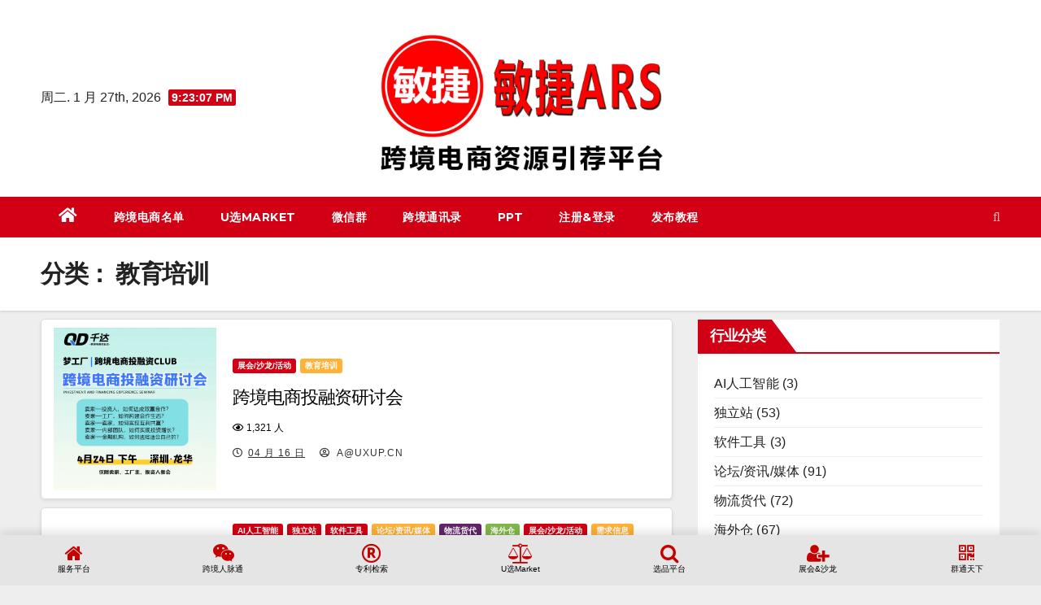

--- FILE ---
content_type: text/html; charset=UTF-8
request_url: https://mj.uxup.cn/category/training
body_size: 26454
content:




<!DOCTYPE html>

<html lang="zh-Hans">

<head>
	
  <!--在新页面打开网页----------<base target="_blank"/>----------------------------------------XUERUI -->
<meta http-equiv="Content-Security-Policy" content="upgrade-insecure-requests">

<meta charset="UTF-8">

<meta name="viewport" content="width=device-width, initial-scale=1">

<link rel="profile" href="http://gmpg.org/xfn/11">

<title>教育培训 &#8211; 敏捷ARS</title>
<meta name='robots' content='max-image-preview:large' />
<link rel='dns-prefetch' href='//fonts.googleapis.com' />
<link rel="alternate" type="application/rss+xml" title="敏捷ARS &raquo; Feed" href="https://mj.uxup.cn/feed" />
<link rel="alternate" type="application/rss+xml" title="敏捷ARS &raquo; 评论 Feed" href="https://mj.uxup.cn/comments/feed" />
<link rel="alternate" type="application/rss+xml" title="敏捷ARS &raquo; 教育培训 分类 Feed" href="https://mj.uxup.cn/category/training/feed" />
<style id='wp-img-auto-sizes-contain-inline-css' type='text/css'>
img:is([sizes=auto i],[sizes^="auto," i]){contain-intrinsic-size:3000px 1500px}
/*# sourceURL=wp-img-auto-sizes-contain-inline-css */
</style>
<style id='wp-emoji-styles-inline-css' type='text/css'>

	img.wp-smiley, img.emoji {
		display: inline !important;
		border: none !important;
		box-shadow: none !important;
		height: 1em !important;
		width: 1em !important;
		margin: 0 0.07em !important;
		vertical-align: -0.1em !important;
		background: none !important;
		padding: 0 !important;
	}
/*# sourceURL=wp-emoji-styles-inline-css */
</style>
<style id='wp-block-library-inline-css' type='text/css'>
:root{--wp-block-synced-color:#7a00df;--wp-block-synced-color--rgb:122,0,223;--wp-bound-block-color:var(--wp-block-synced-color);--wp-editor-canvas-background:#ddd;--wp-admin-theme-color:#007cba;--wp-admin-theme-color--rgb:0,124,186;--wp-admin-theme-color-darker-10:#006ba1;--wp-admin-theme-color-darker-10--rgb:0,107,160.5;--wp-admin-theme-color-darker-20:#005a87;--wp-admin-theme-color-darker-20--rgb:0,90,135;--wp-admin-border-width-focus:2px}@media (min-resolution:192dpi){:root{--wp-admin-border-width-focus:1.5px}}.wp-element-button{cursor:pointer}:root .has-very-light-gray-background-color{background-color:#eee}:root .has-very-dark-gray-background-color{background-color:#313131}:root .has-very-light-gray-color{color:#eee}:root .has-very-dark-gray-color{color:#313131}:root .has-vivid-green-cyan-to-vivid-cyan-blue-gradient-background{background:linear-gradient(135deg,#00d084,#0693e3)}:root .has-purple-crush-gradient-background{background:linear-gradient(135deg,#34e2e4,#4721fb 50%,#ab1dfe)}:root .has-hazy-dawn-gradient-background{background:linear-gradient(135deg,#faaca8,#dad0ec)}:root .has-subdued-olive-gradient-background{background:linear-gradient(135deg,#fafae1,#67a671)}:root .has-atomic-cream-gradient-background{background:linear-gradient(135deg,#fdd79a,#004a59)}:root .has-nightshade-gradient-background{background:linear-gradient(135deg,#330968,#31cdcf)}:root .has-midnight-gradient-background{background:linear-gradient(135deg,#020381,#2874fc)}:root{--wp--preset--font-size--normal:16px;--wp--preset--font-size--huge:42px}.has-regular-font-size{font-size:1em}.has-larger-font-size{font-size:2.625em}.has-normal-font-size{font-size:var(--wp--preset--font-size--normal)}.has-huge-font-size{font-size:var(--wp--preset--font-size--huge)}.has-text-align-center{text-align:center}.has-text-align-left{text-align:left}.has-text-align-right{text-align:right}.has-fit-text{white-space:nowrap!important}#end-resizable-editor-section{display:none}.aligncenter{clear:both}.items-justified-left{justify-content:flex-start}.items-justified-center{justify-content:center}.items-justified-right{justify-content:flex-end}.items-justified-space-between{justify-content:space-between}.screen-reader-text{border:0;clip-path:inset(50%);height:1px;margin:-1px;overflow:hidden;padding:0;position:absolute;width:1px;word-wrap:normal!important}.screen-reader-text:focus{background-color:#ddd;clip-path:none;color:#444;display:block;font-size:1em;height:auto;left:5px;line-height:normal;padding:15px 23px 14px;text-decoration:none;top:5px;width:auto;z-index:100000}html :where(.has-border-color){border-style:solid}html :where([style*=border-top-color]){border-top-style:solid}html :where([style*=border-right-color]){border-right-style:solid}html :where([style*=border-bottom-color]){border-bottom-style:solid}html :where([style*=border-left-color]){border-left-style:solid}html :where([style*=border-width]){border-style:solid}html :where([style*=border-top-width]){border-top-style:solid}html :where([style*=border-right-width]){border-right-style:solid}html :where([style*=border-bottom-width]){border-bottom-style:solid}html :where([style*=border-left-width]){border-left-style:solid}html :where(img[class*=wp-image-]){height:auto;max-width:100%}:where(figure){margin:0 0 1em}html :where(.is-position-sticky){--wp-admin--admin-bar--position-offset:var(--wp-admin--admin-bar--height,0px)}@media screen and (max-width:600px){html :where(.is-position-sticky){--wp-admin--admin-bar--position-offset:0px}}

/*# sourceURL=wp-block-library-inline-css */
</style><style id='wp-block-paragraph-inline-css' type='text/css'>
.is-small-text{font-size:.875em}.is-regular-text{font-size:1em}.is-large-text{font-size:2.25em}.is-larger-text{font-size:3em}.has-drop-cap:not(:focus):first-letter{float:left;font-size:8.4em;font-style:normal;font-weight:100;line-height:.68;margin:.05em .1em 0 0;text-transform:uppercase}body.rtl .has-drop-cap:not(:focus):first-letter{float:none;margin-left:.1em}p.has-drop-cap.has-background{overflow:hidden}:root :where(p.has-background){padding:1.25em 2.375em}:where(p.has-text-color:not(.has-link-color)) a{color:inherit}p.has-text-align-left[style*="writing-mode:vertical-lr"],p.has-text-align-right[style*="writing-mode:vertical-rl"]{rotate:180deg}
/*# sourceURL=https://mj.uxup.cn/wp-includes/blocks/paragraph/style.min.css */
</style>
<style id='global-styles-inline-css' type='text/css'>
:root{--wp--preset--aspect-ratio--square: 1;--wp--preset--aspect-ratio--4-3: 4/3;--wp--preset--aspect-ratio--3-4: 3/4;--wp--preset--aspect-ratio--3-2: 3/2;--wp--preset--aspect-ratio--2-3: 2/3;--wp--preset--aspect-ratio--16-9: 16/9;--wp--preset--aspect-ratio--9-16: 9/16;--wp--preset--color--black: #000000;--wp--preset--color--cyan-bluish-gray: #abb8c3;--wp--preset--color--white: #ffffff;--wp--preset--color--pale-pink: #f78da7;--wp--preset--color--vivid-red: #cf2e2e;--wp--preset--color--luminous-vivid-orange: #ff6900;--wp--preset--color--luminous-vivid-amber: #fcb900;--wp--preset--color--light-green-cyan: #7bdcb5;--wp--preset--color--vivid-green-cyan: #00d084;--wp--preset--color--pale-cyan-blue: #8ed1fc;--wp--preset--color--vivid-cyan-blue: #0693e3;--wp--preset--color--vivid-purple: #9b51e0;--wp--preset--gradient--vivid-cyan-blue-to-vivid-purple: linear-gradient(135deg,rgb(6,147,227) 0%,rgb(155,81,224) 100%);--wp--preset--gradient--light-green-cyan-to-vivid-green-cyan: linear-gradient(135deg,rgb(122,220,180) 0%,rgb(0,208,130) 100%);--wp--preset--gradient--luminous-vivid-amber-to-luminous-vivid-orange: linear-gradient(135deg,rgb(252,185,0) 0%,rgb(255,105,0) 100%);--wp--preset--gradient--luminous-vivid-orange-to-vivid-red: linear-gradient(135deg,rgb(255,105,0) 0%,rgb(207,46,46) 100%);--wp--preset--gradient--very-light-gray-to-cyan-bluish-gray: linear-gradient(135deg,rgb(238,238,238) 0%,rgb(169,184,195) 100%);--wp--preset--gradient--cool-to-warm-spectrum: linear-gradient(135deg,rgb(74,234,220) 0%,rgb(151,120,209) 20%,rgb(207,42,186) 40%,rgb(238,44,130) 60%,rgb(251,105,98) 80%,rgb(254,248,76) 100%);--wp--preset--gradient--blush-light-purple: linear-gradient(135deg,rgb(255,206,236) 0%,rgb(152,150,240) 100%);--wp--preset--gradient--blush-bordeaux: linear-gradient(135deg,rgb(254,205,165) 0%,rgb(254,45,45) 50%,rgb(107,0,62) 100%);--wp--preset--gradient--luminous-dusk: linear-gradient(135deg,rgb(255,203,112) 0%,rgb(199,81,192) 50%,rgb(65,88,208) 100%);--wp--preset--gradient--pale-ocean: linear-gradient(135deg,rgb(255,245,203) 0%,rgb(182,227,212) 50%,rgb(51,167,181) 100%);--wp--preset--gradient--electric-grass: linear-gradient(135deg,rgb(202,248,128) 0%,rgb(113,206,126) 100%);--wp--preset--gradient--midnight: linear-gradient(135deg,rgb(2,3,129) 0%,rgb(40,116,252) 100%);--wp--preset--font-size--small: 13px;--wp--preset--font-size--medium: 20px;--wp--preset--font-size--large: 36px;--wp--preset--font-size--x-large: 42px;--wp--preset--spacing--20: 0.44rem;--wp--preset--spacing--30: 0.67rem;--wp--preset--spacing--40: 1rem;--wp--preset--spacing--50: 1.5rem;--wp--preset--spacing--60: 2.25rem;--wp--preset--spacing--70: 3.38rem;--wp--preset--spacing--80: 5.06rem;--wp--preset--shadow--natural: 6px 6px 9px rgba(0, 0, 0, 0.2);--wp--preset--shadow--deep: 12px 12px 50px rgba(0, 0, 0, 0.4);--wp--preset--shadow--sharp: 6px 6px 0px rgba(0, 0, 0, 0.2);--wp--preset--shadow--outlined: 6px 6px 0px -3px rgb(255, 255, 255), 6px 6px rgb(0, 0, 0);--wp--preset--shadow--crisp: 6px 6px 0px rgb(0, 0, 0);}:where(.is-layout-flex){gap: 0.5em;}:where(.is-layout-grid){gap: 0.5em;}body .is-layout-flex{display: flex;}.is-layout-flex{flex-wrap: wrap;align-items: center;}.is-layout-flex > :is(*, div){margin: 0;}body .is-layout-grid{display: grid;}.is-layout-grid > :is(*, div){margin: 0;}:where(.wp-block-columns.is-layout-flex){gap: 2em;}:where(.wp-block-columns.is-layout-grid){gap: 2em;}:where(.wp-block-post-template.is-layout-flex){gap: 1.25em;}:where(.wp-block-post-template.is-layout-grid){gap: 1.25em;}.has-black-color{color: var(--wp--preset--color--black) !important;}.has-cyan-bluish-gray-color{color: var(--wp--preset--color--cyan-bluish-gray) !important;}.has-white-color{color: var(--wp--preset--color--white) !important;}.has-pale-pink-color{color: var(--wp--preset--color--pale-pink) !important;}.has-vivid-red-color{color: var(--wp--preset--color--vivid-red) !important;}.has-luminous-vivid-orange-color{color: var(--wp--preset--color--luminous-vivid-orange) !important;}.has-luminous-vivid-amber-color{color: var(--wp--preset--color--luminous-vivid-amber) !important;}.has-light-green-cyan-color{color: var(--wp--preset--color--light-green-cyan) !important;}.has-vivid-green-cyan-color{color: var(--wp--preset--color--vivid-green-cyan) !important;}.has-pale-cyan-blue-color{color: var(--wp--preset--color--pale-cyan-blue) !important;}.has-vivid-cyan-blue-color{color: var(--wp--preset--color--vivid-cyan-blue) !important;}.has-vivid-purple-color{color: var(--wp--preset--color--vivid-purple) !important;}.has-black-background-color{background-color: var(--wp--preset--color--black) !important;}.has-cyan-bluish-gray-background-color{background-color: var(--wp--preset--color--cyan-bluish-gray) !important;}.has-white-background-color{background-color: var(--wp--preset--color--white) !important;}.has-pale-pink-background-color{background-color: var(--wp--preset--color--pale-pink) !important;}.has-vivid-red-background-color{background-color: var(--wp--preset--color--vivid-red) !important;}.has-luminous-vivid-orange-background-color{background-color: var(--wp--preset--color--luminous-vivid-orange) !important;}.has-luminous-vivid-amber-background-color{background-color: var(--wp--preset--color--luminous-vivid-amber) !important;}.has-light-green-cyan-background-color{background-color: var(--wp--preset--color--light-green-cyan) !important;}.has-vivid-green-cyan-background-color{background-color: var(--wp--preset--color--vivid-green-cyan) !important;}.has-pale-cyan-blue-background-color{background-color: var(--wp--preset--color--pale-cyan-blue) !important;}.has-vivid-cyan-blue-background-color{background-color: var(--wp--preset--color--vivid-cyan-blue) !important;}.has-vivid-purple-background-color{background-color: var(--wp--preset--color--vivid-purple) !important;}.has-black-border-color{border-color: var(--wp--preset--color--black) !important;}.has-cyan-bluish-gray-border-color{border-color: var(--wp--preset--color--cyan-bluish-gray) !important;}.has-white-border-color{border-color: var(--wp--preset--color--white) !important;}.has-pale-pink-border-color{border-color: var(--wp--preset--color--pale-pink) !important;}.has-vivid-red-border-color{border-color: var(--wp--preset--color--vivid-red) !important;}.has-luminous-vivid-orange-border-color{border-color: var(--wp--preset--color--luminous-vivid-orange) !important;}.has-luminous-vivid-amber-border-color{border-color: var(--wp--preset--color--luminous-vivid-amber) !important;}.has-light-green-cyan-border-color{border-color: var(--wp--preset--color--light-green-cyan) !important;}.has-vivid-green-cyan-border-color{border-color: var(--wp--preset--color--vivid-green-cyan) !important;}.has-pale-cyan-blue-border-color{border-color: var(--wp--preset--color--pale-cyan-blue) !important;}.has-vivid-cyan-blue-border-color{border-color: var(--wp--preset--color--vivid-cyan-blue) !important;}.has-vivid-purple-border-color{border-color: var(--wp--preset--color--vivid-purple) !important;}.has-vivid-cyan-blue-to-vivid-purple-gradient-background{background: var(--wp--preset--gradient--vivid-cyan-blue-to-vivid-purple) !important;}.has-light-green-cyan-to-vivid-green-cyan-gradient-background{background: var(--wp--preset--gradient--light-green-cyan-to-vivid-green-cyan) !important;}.has-luminous-vivid-amber-to-luminous-vivid-orange-gradient-background{background: var(--wp--preset--gradient--luminous-vivid-amber-to-luminous-vivid-orange) !important;}.has-luminous-vivid-orange-to-vivid-red-gradient-background{background: var(--wp--preset--gradient--luminous-vivid-orange-to-vivid-red) !important;}.has-very-light-gray-to-cyan-bluish-gray-gradient-background{background: var(--wp--preset--gradient--very-light-gray-to-cyan-bluish-gray) !important;}.has-cool-to-warm-spectrum-gradient-background{background: var(--wp--preset--gradient--cool-to-warm-spectrum) !important;}.has-blush-light-purple-gradient-background{background: var(--wp--preset--gradient--blush-light-purple) !important;}.has-blush-bordeaux-gradient-background{background: var(--wp--preset--gradient--blush-bordeaux) !important;}.has-luminous-dusk-gradient-background{background: var(--wp--preset--gradient--luminous-dusk) !important;}.has-pale-ocean-gradient-background{background: var(--wp--preset--gradient--pale-ocean) !important;}.has-electric-grass-gradient-background{background: var(--wp--preset--gradient--electric-grass) !important;}.has-midnight-gradient-background{background: var(--wp--preset--gradient--midnight) !important;}.has-small-font-size{font-size: var(--wp--preset--font-size--small) !important;}.has-medium-font-size{font-size: var(--wp--preset--font-size--medium) !important;}.has-large-font-size{font-size: var(--wp--preset--font-size--large) !important;}.has-x-large-font-size{font-size: var(--wp--preset--font-size--x-large) !important;}
/*# sourceURL=global-styles-inline-css */
</style>

<style id='classic-theme-styles-inline-css' type='text/css'>
/*! This file is auto-generated */
.wp-block-button__link{color:#fff;background-color:#32373c;border-radius:9999px;box-shadow:none;text-decoration:none;padding:calc(.667em + 2px) calc(1.333em + 2px);font-size:1.125em}.wp-block-file__button{background:#32373c;color:#fff;text-decoration:none}
/*# sourceURL=/wp-includes/css/classic-themes.min.css */
</style>
<link rel='stylesheet' id='qrc-css-css' href='https://mj.uxup.cn/wp-content/plugins/qr-code-composer/public/css/qrc.css?ver=1769462574' type='text/css' media='all' />
<link rel='stylesheet' id='wp-bottom-menu-css' href='https://mj.uxup.cn/wp-content/plugins/wp-bottom-menu/assets/css/style.css?ver=2.2.4' type='text/css' media='all' />
<link rel='stylesheet' id='font-awesome-css' href='https://mj.uxup.cn/wp-content/plugins/wp-bottom-menu/inc/customizer/customizer-repeater/css/font-awesome.min.css?ver=1.1.0' type='text/css' media='all' />
<link rel='stylesheet' id='ppress-frontend-css' href='https://mj.uxup.cn/wp-content/plugins/wp-user-avatar/assets/css/frontend.min.css?ver=4.16.8' type='text/css' media='all' />
<link rel='stylesheet' id='ppress-flatpickr-css' href='https://mj.uxup.cn/wp-content/plugins/wp-user-avatar/assets/flatpickr/flatpickr.min.css?ver=4.16.8' type='text/css' media='all' />
<link rel='stylesheet' id='ppress-select2-css' href='https://mj.uxup.cn/wp-content/plugins/wp-user-avatar/assets/select2/select2.min.css?ver=6.9' type='text/css' media='all' />
<link rel='stylesheet' id='newsup-fonts-css' href='//fonts.googleapis.com/css?family=Montserrat%3A400%2C500%2C700%2C800%7CWork%2BSans%3A300%2C400%2C500%2C600%2C700%2C800%2C900%26display%3Dswap&#038;subset=latin%2Clatin-ext' type='text/css' media='all' />
<link rel='stylesheet' id='bootstrap-css' href='https://mj.uxup.cn/wp-content/themes/newsup/css/bootstrap.css?ver=6.9' type='text/css' media='all' />
<link rel='stylesheet' id='newsup-style-css' href='https://mj.uxup.cn/wp-content/themes/news-way/style.css?ver=6.9' type='text/css' media='all' />
<link rel='stylesheet' id='font-awesome-5-all-css' href='https://mj.uxup.cn/wp-content/themes/newsup/css/font-awesome/css/all.min.css?ver=6.9' type='text/css' media='all' />
<link rel='stylesheet' id='font-awesome-4-shim-css' href='https://mj.uxup.cn/wp-content/themes/newsup/css/font-awesome/css/v4-shims.min.css?ver=6.9' type='text/css' media='all' />
<link rel='stylesheet' id='owl-carousel-css' href='https://mj.uxup.cn/wp-content/themes/newsup/css/owl.carousel.css?ver=6.9' type='text/css' media='all' />
<link rel='stylesheet' id='smartmenus-css' href='https://mj.uxup.cn/wp-content/themes/newsup/css/jquery.smartmenus.bootstrap.css?ver=6.9' type='text/css' media='all' />
<link rel='stylesheet' id='wp-pagenavi-css' href='https://mj.uxup.cn/wp-content/plugins/wp-pagenavi/pagenavi-css.css?ver=2.70' type='text/css' media='all' />
<link rel='stylesheet' id='newsup-style-parent-css' href='https://mj.uxup.cn/wp-content/themes/newsup/style.css?ver=6.9' type='text/css' media='all' />
<link rel='stylesheet' id='newsway-style-css' href='https://mj.uxup.cn/wp-content/themes/news-way/style.css?ver=1.0' type='text/css' media='all' />
<link rel='stylesheet' id='newsway-default-css-css' href='https://mj.uxup.cn/wp-content/themes/news-way/css/colors/default.css?ver=6.9' type='text/css' media='all' />
<script type="text/javascript" src="https://mj.uxup.cn/wp-includes/js/jquery/jquery.min.js?ver=3.7.1" id="jquery-core-js"></script>
<script type="text/javascript" src="https://mj.uxup.cn/wp-includes/js/jquery/jquery-migrate.min.js?ver=3.4.1" id="jquery-migrate-js"></script>
<script type="text/javascript" src="https://mj.uxup.cn/wp-content/plugins/sticky-menu-or-anything-on-scroll/assets/js/jq-sticky-anything.min.js?ver=2.1.1" id="stickyAnythingLib-js"></script>
<script type="text/javascript" src="https://mj.uxup.cn/wp-content/plugins/wp-user-avatar/assets/flatpickr/flatpickr.min.js?ver=4.16.8" id="ppress-flatpickr-js"></script>
<script type="text/javascript" src="https://mj.uxup.cn/wp-content/plugins/wp-user-avatar/assets/select2/select2.min.js?ver=4.16.8" id="ppress-select2-js"></script>
<script type="text/javascript" src="https://mj.uxup.cn/wp-content/themes/newsup/js/navigation.js?ver=6.9" id="newsup-navigation-js"></script>
<script type="text/javascript" src="https://mj.uxup.cn/wp-content/themes/newsup/js/bootstrap.js?ver=6.9" id="bootstrap-js"></script>
<script type="text/javascript" src="https://mj.uxup.cn/wp-content/themes/newsup/js/owl.carousel.min.js?ver=6.9" id="owl-carousel-min-js"></script>
<script type="text/javascript" src="https://mj.uxup.cn/wp-content/themes/newsup/js/jquery.smartmenus.js?ver=6.9" id="smartmenus-js-js"></script>
<script type="text/javascript" src="https://mj.uxup.cn/wp-content/themes/newsup/js/jquery.smartmenus.bootstrap.js?ver=6.9" id="bootstrap-smartmenus-js-js"></script>
<script type="text/javascript" src="https://mj.uxup.cn/wp-content/themes/newsup/js/jquery.marquee.js?ver=6.9" id="newsup-marquee-js-js"></script>
<script type="text/javascript" src="https://mj.uxup.cn/wp-content/themes/newsup/js/main.js?ver=6.9" id="newsup-main-js-js"></script>
<link rel="https://api.w.org/" href="https://mj.uxup.cn/wp-json/" /><link rel="alternate" title="JSON" type="application/json" href="https://mj.uxup.cn/wp-json/wp/v2/categories/21" /><link rel="EditURI" type="application/rsd+xml" title="RSD" href="https://mj.uxup.cn/xmlrpc.php?rsd" />
<meta name="generator" content="WordPress 6.9" />
<style type="text/css" id="custom-background-css">
    .wrapper { background-color: eeeeee; }
</style>
    <style type="text/css">
            .site-title,
        .site-description {
            position: absolute;
            clip: rect(1px, 1px, 1px, 1px);
        }
        </style>
    <style type="text/css" id="custom-background-css">
body.custom-background { background-color: #eeeeee; }
</style>
	<link rel="icon" href="https://mj.uxup.cn/wp-content/uploads/2022/04/cropped-敏捷logo-20220407-scaled-1-32x32.jpg" sizes="32x32" />
<link rel="icon" href="https://mj.uxup.cn/wp-content/uploads/2022/04/cropped-敏捷logo-20220407-scaled-1-192x192.jpg" sizes="192x192" />
<link rel="apple-touch-icon" href="https://mj.uxup.cn/wp-content/uploads/2022/04/cropped-敏捷logo-20220407-scaled-1-180x180.jpg" />
<meta name="msapplication-TileImage" content="https://mj.uxup.cn/wp-content/uploads/2022/04/cropped-敏捷logo-20220407-scaled-1-270x270.jpg" />

</head>

<body class="archive category category-training category-21 custom-background wp-custom-logo wp-embed-responsive wp-theme-newsup wp-child-theme-news-way hfeed  ta-hide-date-author-in-list" >


<div id="page" class="site">

<a class="skip-link screen-reader-text" href="#content">

Skip to content</a>

    <div class="wrapper">

        <header class="mg-headwidget center light">

            <!--==================== TOP BAR ====================-->



            <div class="clearfix"></div>

            
            <div class="mg-nav-widget-area-back" style='background-image: url("" );'>

            
            <div class="overlay">

              <div class="inner"  style="background-color:#fff;" > 

                <div class="container-fluid">
    <div class="mg-nav-widget-area">
        <div class="row align-items-center">
                        <div class="col-md-4 col-sm-4 text-center-xs">
                            <div class="heacent">周二. 1 月 27th, 2026                         <span  id="time" class="time"></span>
                                      </div>
              
            </div>

            <div class="col-md-4 col-sm-4 text-center-xs">
                <div class="navbar-header">
                      <a href="https://mj.uxup.cn/" class="navbar-brand" rel="home"><img width="1000" height="492" src="https://mj.uxup.cn/wp-content/uploads/2022/11/敏捷ARS-20221123s.jpg" class="custom-logo" alt="敏捷ARS" decoding="async" fetchpriority="high" srcset="https://mj.uxup.cn/wp-content/uploads/2022/11/敏捷ARS-20221123s.jpg 1000w, https://mj.uxup.cn/wp-content/uploads/2022/11/敏捷ARS-20221123s-800x394.jpg 800w, https://mj.uxup.cn/wp-content/uploads/2022/11/敏捷ARS-20221123s-500x246.jpg 500w, https://mj.uxup.cn/wp-content/uploads/2022/11/敏捷ARS-20221123s-768x378.jpg 768w" sizes="(max-width: 1000px) 100vw, 1000px" /></a>                </div>
            </div>


                    </div>
    </div>
</div>

              </div>

              </div>

          </div>

    <div class="mg-menu-full">

      <nav class="navbar navbar-expand-lg navbar-wp">

        <div class="container-fluid">

          <!-- Right nav -->

                    <div class="m-header align-items-center">

                        
                        <a class="mobilehomebtn" href="https://mj.uxup.cn"><span class="fas fa-home"></span></a>

                        <!-- navbar-toggle -->

                        <button class="navbar-toggler mx-auto" type="button" data-toggle="collapse" data-target="#navbar-wp" aria-controls="navbarSupportedContent" aria-expanded="false" aria-label="Toggle navigation">

                          <i class="fas fa-bars"></i>

                        </button>

                        <!-- /navbar-toggle -->

                        <div class="dropdown show mg-search-box pr-2 d-none">

                            <a class="dropdown-toggle msearch ml-auto" href="#" role="button" id="dropdownMenuLink" data-toggle="dropdown" aria-haspopup="true" aria-expanded="false">

                               <i class="fas fa-search"></i>

                            </a>



                            <div class="dropdown-menu searchinner" aria-labelledby="dropdownMenuLink">

                        <form role="search" method="get" id="searchform" action="https://mj.uxup.cn/">
  <div class="input-group">
    <input type="search" class="form-control" placeholder="搜索" value="" name="s" />
    <span class="input-group-btn btn-default">
    <button type="submit" class="btn"> <i class="fas fa-search"></i> </button>
    </span> </div>
</form>
                      </div>

                        </div>

                        

                    </div>

                    <!-- /Right nav -->

         

          

                  <div class="collapse navbar-collapse" id="navbar-wp">

                  	<div class="d-md-block">

                  <ul id="menu-top_menu" class="nav navbar-nav mr-auto"><li class="active home"><a class="homebtn" href="https://mj.uxup.cn"><span class='fas fa-home'></span></a></li><li id="menu-item-390878" class="menu-item menu-item-type-custom menu-item-object-custom menu-item-390878"><a class="nav-link" title="跨境电商名单" target="_blank" href="http://www.hdb-info5.cn/party/uazt2.html">跨境电商名单</a></li>
<li id="menu-item-391778" class="menu-item menu-item-type-custom menu-item-object-custom menu-item-391778"><a class="nav-link" title="U选Market" target="_blank" href="https://m.uxup.cn/">U选Market</a></li>
<li id="menu-item-306404" class="menu-item menu-item-type-custom menu-item-object-custom menu-item-306404"><a class="nav-link" title="微信群" target="_blank" href="https://ma.uxup.cn">微信群</a></li>
<li id="menu-item-391784" class="menu-item menu-item-type-custom menu-item-object-custom menu-item-391784"><a class="nav-link" title="跨境通讯录" target="_blank" href="https://mj.uxup.cn/mj-member-directory">跨境通讯录</a></li>
<li id="menu-item-390876" class="menu-item menu-item-type-custom menu-item-object-custom menu-item-390876"><a class="nav-link" title="PPT" target="_blank" href="https://uxup.cn/ppt-uxup">PPT</a></li>
<li id="menu-item-1432" class="menu-item menu-item-type-custom menu-item-object-custom menu-item-1432"><a class="nav-link" title="注册&amp;登录" target="_blank" href="https://mj.uxup.cn/wp-user-login.php?action=register">注册&#038;登录</a></li>
<li id="menu-item-547" class="menu-item menu-item-type-custom menu-item-object-custom menu-item-547"><a class="nav-link" title="发布教程" target="_blank" href="https://mj.uxup.cn/publish">发布教程</a></li>
</ul>
        				</div>		

              		</div>

                  <!-- Right nav -->

                    <div class="desk-header pl-3 ml-auto my-2 my-lg-0 position-relative align-items-center">

                        <!-- /navbar-toggle -->

                        <div class="dropdown show mg-search-box">

                      <a class="dropdown-toggle msearch ml-auto" href="#" role="button" id="dropdownMenuLink" data-toggle="dropdown" aria-haspopup="true" aria-expanded="false">

                       <i class="fas fa-search"></i>

                      </a>

                      <div class="dropdown-menu searchinner" aria-labelledby="dropdownMenuLink">

                        <form role="search" method="get" id="searchform" action="https://mj.uxup.cn/">
  <div class="input-group">
    <input type="search" class="form-control" placeholder="搜索" value="" name="s" />
    <span class="input-group-btn btn-default">
    <button type="submit" class="btn"> <i class="fas fa-search"></i> </button>
    </span> </div>
</form>
                      </div>

                    </div>

                    </div>

                    <!-- /Right nav --> 

          </div>

      </nav> <!-- /Navigation -->

    </div>

</header>

<div class="clearfix"></div>


 <!--==================== Newsup breadcrumb section ====================-->
<div class="mg-breadcrumb-section" style='background: url("" ) repeat scroll center 0 #143745;'>
  <div class="overlay">
    <div class="container-fluid">
      <div class="row">
        <div class="col-md-12 col-sm-12">
			    <div class="mg-breadcrumb-title">
            <h1>分类： <span>教育培训</span></h1>          </div>
        </div>
      </div>
    </div>
    </div>
</div>
<div class="clearfix"></div> 
<div id="content" class="container-fluid">
 <!--container-->
    <!--row-->
    <div class="row">
        <!--col-md-8-->
                <div class="col-md-8">
            	
<div id="post-391779" class="post-391779 post type-post status-publish format-standard has-post-thumbnail hentry category-164 category-training">
	<!-- mg-posts-sec mg-posts-modul-6 -->
	<div class="mg-posts-sec mg-posts-modul-6">
		<!-- mg-posts-sec-inner -->
		<div class="mg-posts-sec-inner">
						<article class="d-md-flex mg-posts-sec-post align-items-center">
			<div class="col-12 col-md-6">
    <div class="mg-post-thumb back-img md" style="background-image: url('https://mj.uxup.cn/wp-content/uploads/2025/04/千达出海-2.png');">
        <span class="post-form"><i class="fas fa-camera"></i></span>
        <a class="link-div" href="https://mj.uxup.cn/391779.html" target="_blank"></a>
    </div> 
</div>
					<div class="mg-sec-top-post py-3 col">
							<div class="mg-blog-category"> <a class="newsup-categories category-color-1" href="https://mj.uxup.cn/category/%e5%b1%95%e4%bc%9a-%e6%b2%99%e9%be%99-%e6%b4%bb%e5%8a%a8" alt="查看 展会/沙龙/活动 中所有文章"> 
                                 展会/沙龙/活动
                             </a><a class="newsup-categories category-color-2" href="https://mj.uxup.cn/category/training" alt="查看 教育培训 中所有文章"> 
                                 教育培训
                             </a></div>

							<h4 class="entry-title title"><a href="https://mj.uxup.cn/391779.html" target="_blank">跨境电商投融资研讨会</a></h4> <!-------标题在新页面打开-------------XURUI------------>

							<div style="font-size: 12px; color: #000000"> <i class="fa fa-eye" aria-hidden="true"></i> 1,321 人 </div><!----- --浏览量--------XURUI---->

							    <div class="mg-blog-meta">
        <span class="mg-blog-date"><i class="fas fa-clock"></i>
         <a href="https://mj.uxup.cn/date/2025/04">
         04 月 16 日</a></span> <!-------日期默认'm 月 j 日 Y年'-----------XURUI------------>
         <a class="auth" href="https://mj.uxup.cn/profile/a%40uxup.cn"><i class="fas fa-user-circle"></i> 
        a@uxup.cn</a>
         
    </div>
     <!-------日期--作者-------------XURUI--摘要-<div class="mg-content"><p>专属报名链接：https://m.deyci.com 手机扫码查看详情</p></div>--------->

							
					</div>
			</article>
			 			<article class="d-md-flex mg-posts-sec-post align-items-center">
			<div class="col-12 col-md-6">
    <div class="mg-post-thumb back-img md" style="background-image: url('https://mj.uxup.cn/wp-content/uploads/2025/03/未标题-1.jpg');">
        <span class="post-form"><i class="fas fa-camera"></i></span>
        <a class="link-div" href="https://mj.uxup.cn/391774.html" target="_blank"></a>
    </div> 
</div>
					<div class="mg-sec-top-post py-3 col">
							<div class="mg-blog-category"> <a class="newsup-categories category-color-1" href="https://mj.uxup.cn/category/ai%e4%ba%ba%e5%b7%a5%e6%99%ba%e8%83%bd" alt="查看 AI人工智能 中所有文章"> 
                                 AI人工智能
                             </a><a class="newsup-categories category-color-1" href="https://mj.uxup.cn/category/%e7%8b%ac%e7%ab%8b%e7%ab%99" alt="查看 独立站 中所有文章"> 
                                 独立站
                             </a><a class="newsup-categories category-color-1" href="https://mj.uxup.cn/category/%e8%bd%af%e4%bb%b6%e5%b7%a5%e5%85%b7" alt="查看 软件工具 中所有文章"> 
                                 软件工具
                             </a><a class="newsup-categories category-color-2" href="https://mj.uxup.cn/category/%e8%ae%ba%e5%9d%9b-%e8%b5%84%e8%ae%af-%e5%aa%92%e4%bd%93" alt="查看 论坛/资讯/媒体 中所有文章"> 
                                 论坛/资讯/媒体
                             </a><a class="newsup-categories category-color-3" href="https://mj.uxup.cn/category/wuliu" alt="查看 物流货代 中所有文章"> 
                                 物流货代
                             </a><a class="newsup-categories category-color-4" href="https://mj.uxup.cn/category/haiwaicang" alt="查看 海外仓 中所有文章"> 
                                 海外仓
                             </a><a class="newsup-categories category-color-1" href="https://mj.uxup.cn/category/%e5%b1%95%e4%bc%9a-%e6%b2%99%e9%be%99-%e6%b4%bb%e5%8a%a8" alt="查看 展会/沙龙/活动 中所有文章"> 
                                 展会/沙龙/活动
                             </a><a class="newsup-categories category-color-2" href="https://mj.uxup.cn/category/demand" alt="查看 需求信息 中所有文章"> 
                                 需求信息
                             </a><a class="newsup-categories category-color-3" href="https://mj.uxup.cn/category/%e4%bc%81%e4%b8%9a%e8%b4%a2%e7%a8%8e%e6%9c%8d%e5%8a%a1" alt="查看 企业财税服务 中所有文章"> 
                                 企业财税服务
                             </a><a class="newsup-categories category-color-4" href="https://mj.uxup.cn/category/zhishichanquan" alt="查看 知识产权 中所有文章"> 
                                 知识产权
                             </a><a class="newsup-categories category-color-1" href="https://mj.uxup.cn/category/factory" alt="查看 工厂/货盘/货源 中所有文章"> 
                                 工厂/货盘/货源
                             </a><a class="newsup-categories category-color-2" href="https://mj.uxup.cn/category/afterservice" alt="查看 海外售后/清库存 中所有文章"> 
                                 海外售后/清库存
                             </a><a class="newsup-categories category-color-3" href="https://mj.uxup.cn/category/jiancerenzheng" alt="查看 检测认证 中所有文章"> 
                                 检测认证
                             </a><a class="newsup-categories category-color-4" href="https://mj.uxup.cn/category/erp" alt="查看 ERP系统 中所有文章"> 
                                 ERP系统
                             </a><a class="newsup-categories category-color-1" href="https://mj.uxup.cn/category/jinrongzhifu" alt="查看 金融支付 中所有文章"> 
                                 金融支付
                             </a><a class="newsup-categories category-color-2" href="https://mj.uxup.cn/category/training" alt="查看 教育培训 中所有文章"> 
                                 教育培训
                             </a><a class="newsup-categories category-color-3" href="https://mj.uxup.cn/category/pingtaizhaoshang" alt="查看 平台招商 中所有文章"> 
                                 平台招商
                             </a><a class="newsup-categories category-color-4" href="https://mj.uxup.cn/category/sheyingmeigong" alt="查看 视频/摄影/美工 中所有文章"> 
                                 视频/摄影/美工
                             </a><a class="newsup-categories category-color-1" href="https://mj.uxup.cn/category/seller-buyer" alt="查看 卖家/贸易公司 中所有文章"> 
                                 卖家/贸易公司
                             </a><a class="newsup-categories category-color-2" href="https://mj.uxup.cn/category/advertisement" alt="查看 广告引流 中所有文章"> 
                                 广告引流
                             </a><a class="newsup-categories category-color-3" href="https://mj.uxup.cn/category/review" alt="查看 测评/涮单 中所有文章"> 
                                 测评/涮单
                             </a><a class="newsup-categories category-color-1" href="https://mj.uxup.cn/category/shangxiehui" alt="查看 商协会 中所有文章"> 
                                 商协会
                             </a><a class="newsup-categories category-color-1" href="https://mj.uxup.cn/category/law" alt="查看 申诉/法律援助 中所有文章"> 
                                 申诉/法律援助
                             </a><a class="newsup-categories category-color-4" href="https://mj.uxup.cn/category/uncategorized" alt="查看 其它分类 中所有文章"> 
                                 其它分类
                             </a></div>

							<h4 class="entry-title title"><a href="https://mj.uxup.cn/391774.html" target="_blank">原来跨境电商行业中的他们都是这样快速有效的找客户，真的让我大吃一惊。。。。</a></h4> <!-------标题在新页面打开-------------XURUI------------>

							<div style="font-size: 12px; color: #000000"> <i class="fa fa-eye" aria-hidden="true"></i> 2,693 人 </div><!----- --浏览量--------XURUI---->

							    <div class="mg-blog-meta">
        <span class="mg-blog-date"><i class="fas fa-clock"></i>
         <a href="https://mj.uxup.cn/date/2025/03">
         03 月 19 日</a></span> <!-------日期默认'm 月 j 日 Y年'-----------XURUI------------>
         <a class="auth" href="https://mj.uxup.cn/profile/18988794457"><i class="fas fa-user-circle"></i> 
        张洪, U选U品</a>
         
    </div>
     <!-------日期--作者-------------XURUI--摘要-<div class="mg-content"><p>如何快速有效的找客户相信是做业务的大难题，但是这一点已经不再是问题了，因为我们有1000+的自建跨境电商微信群 [&hellip;]</p></div>--------->

							
					</div>
			</article>
			 			<article class="d-md-flex mg-posts-sec-post align-items-center">
			<div class="col-12 col-md-6">
    <div class="mg-post-thumb back-img md" style="background-image: url('https://mj.uxup.cn/wp-content/uploads/2025/02/越南游学考察.jpg');">
        <span class="post-form"><i class="fas fa-camera"></i></span>
        <a class="link-div" href="https://mj.uxup.cn/391751.html" target="_blank"></a>
    </div> 
</div>
					<div class="mg-sec-top-post py-3 col">
							<div class="mg-blog-category"> <a class="newsup-categories category-color-2" href="https://mj.uxup.cn/category/%e8%ae%ba%e5%9d%9b-%e8%b5%84%e8%ae%af-%e5%aa%92%e4%bd%93" alt="查看 论坛/资讯/媒体 中所有文章"> 
                                 论坛/资讯/媒体
                             </a><a class="newsup-categories category-color-1" href="https://mj.uxup.cn/category/%e5%b1%95%e4%bc%9a-%e6%b2%99%e9%be%99-%e6%b4%bb%e5%8a%a8" alt="查看 展会/沙龙/活动 中所有文章"> 
                                 展会/沙龙/活动
                             </a><a class="newsup-categories category-color-1" href="https://mj.uxup.cn/category/factory" alt="查看 工厂/货盘/货源 中所有文章"> 
                                 工厂/货盘/货源
                             </a><a class="newsup-categories category-color-2" href="https://mj.uxup.cn/category/training" alt="查看 教育培训 中所有文章"> 
                                 教育培训
                             </a><a class="newsup-categories category-color-4" href="https://mj.uxup.cn/category/uncategorized" alt="查看 其它分类 中所有文章"> 
                                 其它分类
                             </a></div>

							<h4 class="entry-title title"><a href="https://mj.uxup.cn/391751.html" target="_blank">越南商务考察、游学-POD个性化定制供应链</a></h4> <!-------标题在新页面打开-------------XURUI------------>

							<div style="font-size: 12px; color: #000000"> <i class="fa fa-eye" aria-hidden="true"></i> 2,622 人 </div><!----- --浏览量--------XURUI---->

							    <div class="mg-blog-meta">
        <span class="mg-blog-date"><i class="fas fa-clock"></i>
         <a href="https://mj.uxup.cn/date/2025/02">
         02 月 24 日</a></span> <!-------日期默认'm 月 j 日 Y年'-----------XURUI------------>
         <a class="auth" href="https://mj.uxup.cn/profile/a%40uxup.cn"><i class="fas fa-user-circle"></i> 
        a@uxup.cn</a>
         
    </div>
     <!-------日期--作者-------------XURUI--摘要-<div class="mg-content"><p>手机扫码查看详情</p></div>--------->

							
					</div>
			</article>
			 			<article class="d-md-flex mg-posts-sec-post align-items-center">
			<div class="col-12 col-md-6">
    <div class="mg-post-thumb back-img md" style="background-image: url('https://mj.uxup.cn/wp-content/uploads/2025/02/微信收款码-9.99元-U选U品-20240704.jpg-scaled.jpg');">
        <span class="post-form"><i class="fas fa-camera"></i></span>
        <a class="link-div" href="https://mj.uxup.cn/391455.html" target="_blank"></a>
    </div> 
</div>
					<div class="mg-sec-top-post py-3 col">
							<div class="mg-blog-category"> <a class="newsup-categories category-color-1" href="https://mj.uxup.cn/category/%e7%8b%ac%e7%ab%8b%e7%ab%99" alt="查看 独立站 中所有文章"> 
                                 独立站
                             </a><a class="newsup-categories category-color-2" href="https://mj.uxup.cn/category/%e8%ae%ba%e5%9d%9b-%e8%b5%84%e8%ae%af-%e5%aa%92%e4%bd%93" alt="查看 论坛/资讯/媒体 中所有文章"> 
                                 论坛/资讯/媒体
                             </a><a class="newsup-categories category-color-3" href="https://mj.uxup.cn/category/wuliu" alt="查看 物流货代 中所有文章"> 
                                 物流货代
                             </a><a class="newsup-categories category-color-4" href="https://mj.uxup.cn/category/haiwaicang" alt="查看 海外仓 中所有文章"> 
                                 海外仓
                             </a><a class="newsup-categories category-color-1" href="https://mj.uxup.cn/category/%e5%b1%95%e4%bc%9a-%e6%b2%99%e9%be%99-%e6%b4%bb%e5%8a%a8" alt="查看 展会/沙龙/活动 中所有文章"> 
                                 展会/沙龙/活动
                             </a><a class="newsup-categories category-color-2" href="https://mj.uxup.cn/category/demand" alt="查看 需求信息 中所有文章"> 
                                 需求信息
                             </a><a class="newsup-categories category-color-3" href="https://mj.uxup.cn/category/%e4%bc%81%e4%b8%9a%e8%b4%a2%e7%a8%8e%e6%9c%8d%e5%8a%a1" alt="查看 企业财税服务 中所有文章"> 
                                 企业财税服务
                             </a><a class="newsup-categories category-color-4" href="https://mj.uxup.cn/category/zhishichanquan" alt="查看 知识产权 中所有文章"> 
                                 知识产权
                             </a><a class="newsup-categories category-color-1" href="https://mj.uxup.cn/category/factory" alt="查看 工厂/货盘/货源 中所有文章"> 
                                 工厂/货盘/货源
                             </a><a class="newsup-categories category-color-2" href="https://mj.uxup.cn/category/afterservice" alt="查看 海外售后/清库存 中所有文章"> 
                                 海外售后/清库存
                             </a><a class="newsup-categories category-color-3" href="https://mj.uxup.cn/category/jiancerenzheng" alt="查看 检测认证 中所有文章"> 
                                 检测认证
                             </a><a class="newsup-categories category-color-4" href="https://mj.uxup.cn/category/erp" alt="查看 ERP系统 中所有文章"> 
                                 ERP系统
                             </a><a class="newsup-categories category-color-1" href="https://mj.uxup.cn/category/jinrongzhifu" alt="查看 金融支付 中所有文章"> 
                                 金融支付
                             </a><a class="newsup-categories category-color-2" href="https://mj.uxup.cn/category/training" alt="查看 教育培训 中所有文章"> 
                                 教育培训
                             </a><a class="newsup-categories category-color-3" href="https://mj.uxup.cn/category/pingtaizhaoshang" alt="查看 平台招商 中所有文章"> 
                                 平台招商
                             </a><a class="newsup-categories category-color-4" href="https://mj.uxup.cn/category/sheyingmeigong" alt="查看 视频/摄影/美工 中所有文章"> 
                                 视频/摄影/美工
                             </a><a class="newsup-categories category-color-1" href="https://mj.uxup.cn/category/seller-buyer" alt="查看 卖家/贸易公司 中所有文章"> 
                                 卖家/贸易公司
                             </a><a class="newsup-categories category-color-2" href="https://mj.uxup.cn/category/advertisement" alt="查看 广告引流 中所有文章"> 
                                 广告引流
                             </a><a class="newsup-categories category-color-3" href="https://mj.uxup.cn/category/review" alt="查看 测评/涮单 中所有文章"> 
                                 测评/涮单
                             </a><a class="newsup-categories category-color-1" href="https://mj.uxup.cn/category/shangxiehui" alt="查看 商协会 中所有文章"> 
                                 商协会
                             </a><a class="newsup-categories category-color-1" href="https://mj.uxup.cn/category/law" alt="查看 申诉/法律援助 中所有文章"> 
                                 申诉/法律援助
                             </a></div>

							<h4 class="entry-title title"><a href="https://mj.uxup.cn/391455.html" target="_blank">群通天下会员</a></h4> <!-------标题在新页面打开-------------XURUI------------>

							<div style="font-size: 12px; color: #000000"> <i class="fa fa-eye" aria-hidden="true"></i> 2,553 人 </div><!----- --浏览量--------XURUI---->

							    <div class="mg-blog-meta">
        <span class="mg-blog-date"><i class="fas fa-clock"></i>
         <a href="https://mj.uxup.cn/date/2025/02">
         02 月 11 日</a></span> <!-------日期默认'm 月 j 日 Y年'-----------XURUI------------>
         <a class="auth" href="https://mj.uxup.cn/profile/a%40uxup.cn"><i class="fas fa-user-circle"></i> 
        a@uxup.cn</a>
         
    </div>
     <!-------日期--作者-------------XURUI--摘要-<div class="mg-content"><p>手机扫码查看详情</p></div>--------->

							
					</div>
			</article>
			 			<article class="d-md-flex mg-posts-sec-post align-items-center">
			<div class="col-12 col-md-6">
    <div class="mg-post-thumb back-img md" style="background-image: url('https://mj.uxup.cn/wp-content/uploads/2025/01/2025欧洲站大促及选品推荐-scaled.jpg');">
        <span class="post-form"><i class="fas fa-camera"></i></span>
        <a class="link-div" href="https://mj.uxup.cn/391061.html" target="_blank"></a>
    </div> 
</div>
					<div class="mg-sec-top-post py-3 col">
							<div class="mg-blog-category"> <a class="newsup-categories category-color-2" href="https://mj.uxup.cn/category/%e8%ae%ba%e5%9d%9b-%e8%b5%84%e8%ae%af-%e5%aa%92%e4%bd%93" alt="查看 论坛/资讯/媒体 中所有文章"> 
                                 论坛/资讯/媒体
                             </a><a class="newsup-categories category-color-2" href="https://mj.uxup.cn/category/training" alt="查看 教育培训 中所有文章"> 
                                 教育培训
                             </a><a class="newsup-categories category-color-3" href="https://mj.uxup.cn/category/pingtaizhaoshang" alt="查看 平台招商 中所有文章"> 
                                 平台招商
                             </a></div>

							<h4 class="entry-title title"><a href="https://mj.uxup.cn/391061.html" target="_blank">重磅！2025亚马逊欧洲站大促日历与爆品指南发布，30+热卖节点，全年赚不停！</a></h4> <!-------标题在新页面打开-------------XURUI------------>

							<div style="font-size: 12px; color: #000000"> <i class="fa fa-eye" aria-hidden="true"></i> 3,552 人 </div><!----- --浏览量--------XURUI---->

							    <div class="mg-blog-meta">
        <span class="mg-blog-date"><i class="fas fa-clock"></i>
         <a href="https://mj.uxup.cn/date/2025/01">
         01 月 04 日</a></span> <!-------日期默认'm 月 j 日 Y年'-----------XURUI------------>
         <a class="auth" href="https://mj.uxup.cn/profile/a%40uxup.cn"><i class="fas fa-user-circle"></i> 
        a@uxup.cn</a>
         
    </div>
     <!-------日期--作者-------------XURUI--摘要-<div class="mg-content"><p>亚马逊发布《促销趋势白皮书》，3维度判断促销质量！ 亚马逊降本增效新法宝，助力卖家掌握绿色流量密码 亚马逊绿标 [&hellip;]</p></div>--------->

							
					</div>
			</article>
			 			<article class="d-md-flex mg-posts-sec-post align-items-center">
			<div class="col-12 col-md-6">
    <div class="mg-post-thumb back-img md" style="background-image: url('https://mj.uxup.cn/wp-content/uploads/2024/12/f4cb5a63da45c3c0d8698f36209b676.png');">
        <span class="post-form"><i class="fas fa-camera"></i></span>
        <a class="link-div" href="https://mj.uxup.cn/385500.html" target="_blank"></a>
    </div> 
</div>
					<div class="mg-sec-top-post py-3 col">
							<div class="mg-blog-category"> <a class="newsup-categories category-color-1" href="https://mj.uxup.cn/category/%e7%8b%ac%e7%ab%8b%e7%ab%99" alt="查看 独立站 中所有文章"> 
                                 独立站
                             </a><a class="newsup-categories category-color-2" href="https://mj.uxup.cn/category/%e8%ae%ba%e5%9d%9b-%e8%b5%84%e8%ae%af-%e5%aa%92%e4%bd%93" alt="查看 论坛/资讯/媒体 中所有文章"> 
                                 论坛/资讯/媒体
                             </a><a class="newsup-categories category-color-3" href="https://mj.uxup.cn/category/wuliu" alt="查看 物流货代 中所有文章"> 
                                 物流货代
                             </a><a class="newsup-categories category-color-4" href="https://mj.uxup.cn/category/haiwaicang" alt="查看 海外仓 中所有文章"> 
                                 海外仓
                             </a><a class="newsup-categories category-color-1" href="https://mj.uxup.cn/category/%e5%b1%95%e4%bc%9a-%e6%b2%99%e9%be%99-%e6%b4%bb%e5%8a%a8" alt="查看 展会/沙龙/活动 中所有文章"> 
                                 展会/沙龙/活动
                             </a><a class="newsup-categories category-color-2" href="https://mj.uxup.cn/category/demand" alt="查看 需求信息 中所有文章"> 
                                 需求信息
                             </a><a class="newsup-categories category-color-3" href="https://mj.uxup.cn/category/%e4%bc%81%e4%b8%9a%e8%b4%a2%e7%a8%8e%e6%9c%8d%e5%8a%a1" alt="查看 企业财税服务 中所有文章"> 
                                 企业财税服务
                             </a><a class="newsup-categories category-color-4" href="https://mj.uxup.cn/category/zhishichanquan" alt="查看 知识产权 中所有文章"> 
                                 知识产权
                             </a><a class="newsup-categories category-color-1" href="https://mj.uxup.cn/category/factory" alt="查看 工厂/货盘/货源 中所有文章"> 
                                 工厂/货盘/货源
                             </a><a class="newsup-categories category-color-2" href="https://mj.uxup.cn/category/afterservice" alt="查看 海外售后/清库存 中所有文章"> 
                                 海外售后/清库存
                             </a><a class="newsup-categories category-color-3" href="https://mj.uxup.cn/category/jiancerenzheng" alt="查看 检测认证 中所有文章"> 
                                 检测认证
                             </a><a class="newsup-categories category-color-4" href="https://mj.uxup.cn/category/erp" alt="查看 ERP系统 中所有文章"> 
                                 ERP系统
                             </a><a class="newsup-categories category-color-1" href="https://mj.uxup.cn/category/jinrongzhifu" alt="查看 金融支付 中所有文章"> 
                                 金融支付
                             </a><a class="newsup-categories category-color-2" href="https://mj.uxup.cn/category/training" alt="查看 教育培训 中所有文章"> 
                                 教育培训
                             </a><a class="newsup-categories category-color-1" href="https://mj.uxup.cn/category/seller-buyer" alt="查看 卖家/贸易公司 中所有文章"> 
                                 卖家/贸易公司
                             </a><a class="newsup-categories category-color-2" href="https://mj.uxup.cn/category/advertisement" alt="查看 广告引流 中所有文章"> 
                                 广告引流
                             </a><a class="newsup-categories category-color-3" href="https://mj.uxup.cn/category/review" alt="查看 测评/涮单 中所有文章"> 
                                 测评/涮单
                             </a><a class="newsup-categories category-color-1" href="https://mj.uxup.cn/category/shangxiehui" alt="查看 商协会 中所有文章"> 
                                 商协会
                             </a><a class="newsup-categories category-color-1" href="https://mj.uxup.cn/category/law" alt="查看 申诉/法律援助 中所有文章"> 
                                 申诉/法律援助
                             </a></div>

							<h4 class="entry-title title"><a href="https://mj.uxup.cn/385500.html" target="_blank">大陆公司也能免费开香港账户啦！！！</a></h4> <!-------标题在新页面打开-------------XURUI------------>

							<div style="font-size: 12px; color: #000000"> <i class="fa fa-eye" aria-hidden="true"></i> 1,921 人 </div><!----- --浏览量--------XURUI---->

							    <div class="mg-blog-meta">
        <span class="mg-blog-date"><i class="fas fa-clock"></i>
         <a href="https://mj.uxup.cn/date/2024/12">
         12 月 06 日</a></span> <!-------日期默认'm 月 j 日 Y年'-----------XURUI------------>
         <a class="auth" href="https://mj.uxup.cn/profile/15979193537"><i class="fas fa-user-circle"></i> 
        15979193537</a>
         
    </div>
     <!-------日期--作者-------------XURUI--摘要-<div class="mg-content"><p>&nbsp; 1、大陆公司与个体工商户都可以免费开通香港账户，不需要去香港柜台置办，开户行是：星展、摩根大通、 [&hellip;]</p></div>--------->

							
					</div>
			</article>
			 			<article class="d-md-flex mg-posts-sec-post align-items-center">
			<div class="col-12 col-md-6">
    <div class="mg-post-thumb back-img md" style="background-image: url('https://mj.uxup.cn/wp-content/uploads/2024/09/poster-陈成-20240901.jpg');">
        <span class="post-form"><i class="fas fa-camera"></i></span>
        <a class="link-div" href="https://mj.uxup.cn/383611.html" target="_blank"></a>
    </div> 
</div>
					<div class="mg-sec-top-post py-3 col">
							<div class="mg-blog-category"> <a class="newsup-categories category-color-1" href="https://mj.uxup.cn/category/%e7%8b%ac%e7%ab%8b%e7%ab%99" alt="查看 独立站 中所有文章"> 
                                 独立站
                             </a><a class="newsup-categories category-color-2" href="https://mj.uxup.cn/category/%e8%ae%ba%e5%9d%9b-%e8%b5%84%e8%ae%af-%e5%aa%92%e4%bd%93" alt="查看 论坛/资讯/媒体 中所有文章"> 
                                 论坛/资讯/媒体
                             </a><a class="newsup-categories category-color-3" href="https://mj.uxup.cn/category/wuliu" alt="查看 物流货代 中所有文章"> 
                                 物流货代
                             </a><a class="newsup-categories category-color-4" href="https://mj.uxup.cn/category/haiwaicang" alt="查看 海外仓 中所有文章"> 
                                 海外仓
                             </a><a class="newsup-categories category-color-1" href="https://mj.uxup.cn/category/%e5%b1%95%e4%bc%9a-%e6%b2%99%e9%be%99-%e6%b4%bb%e5%8a%a8" alt="查看 展会/沙龙/活动 中所有文章"> 
                                 展会/沙龙/活动
                             </a><a class="newsup-categories category-color-2" href="https://mj.uxup.cn/category/demand" alt="查看 需求信息 中所有文章"> 
                                 需求信息
                             </a><a class="newsup-categories category-color-3" href="https://mj.uxup.cn/category/%e4%bc%81%e4%b8%9a%e8%b4%a2%e7%a8%8e%e6%9c%8d%e5%8a%a1" alt="查看 企业财税服务 中所有文章"> 
                                 企业财税服务
                             </a><a class="newsup-categories category-color-4" href="https://mj.uxup.cn/category/zhishichanquan" alt="查看 知识产权 中所有文章"> 
                                 知识产权
                             </a><a class="newsup-categories category-color-1" href="https://mj.uxup.cn/category/factory" alt="查看 工厂/货盘/货源 中所有文章"> 
                                 工厂/货盘/货源
                             </a><a class="newsup-categories category-color-2" href="https://mj.uxup.cn/category/afterservice" alt="查看 海外售后/清库存 中所有文章"> 
                                 海外售后/清库存
                             </a><a class="newsup-categories category-color-3" href="https://mj.uxup.cn/category/jiancerenzheng" alt="查看 检测认证 中所有文章"> 
                                 检测认证
                             </a><a class="newsup-categories category-color-4" href="https://mj.uxup.cn/category/erp" alt="查看 ERP系统 中所有文章"> 
                                 ERP系统
                             </a><a class="newsup-categories category-color-1" href="https://mj.uxup.cn/category/jinrongzhifu" alt="查看 金融支付 中所有文章"> 
                                 金融支付
                             </a><a class="newsup-categories category-color-2" href="https://mj.uxup.cn/category/training" alt="查看 教育培训 中所有文章"> 
                                 教育培训
                             </a><a class="newsup-categories category-color-3" href="https://mj.uxup.cn/category/pingtaizhaoshang" alt="查看 平台招商 中所有文章"> 
                                 平台招商
                             </a><a class="newsup-categories category-color-4" href="https://mj.uxup.cn/category/sheyingmeigong" alt="查看 视频/摄影/美工 中所有文章"> 
                                 视频/摄影/美工
                             </a><a class="newsup-categories category-color-1" href="https://mj.uxup.cn/category/seller-buyer" alt="查看 卖家/贸易公司 中所有文章"> 
                                 卖家/贸易公司
                             </a><a class="newsup-categories category-color-2" href="https://mj.uxup.cn/category/advertisement" alt="查看 广告引流 中所有文章"> 
                                 广告引流
                             </a><a class="newsup-categories category-color-3" href="https://mj.uxup.cn/category/review" alt="查看 测评/涮单 中所有文章"> 
                                 测评/涮单
                             </a><a class="newsup-categories category-color-1" href="https://mj.uxup.cn/category/shangxiehui" alt="查看 商协会 中所有文章"> 
                                 商协会
                             </a><a class="newsup-categories category-color-1" href="https://mj.uxup.cn/category/law" alt="查看 申诉/法律援助 中所有文章"> 
                                 申诉/法律援助
                             </a><a class="newsup-categories category-color-4" href="https://mj.uxup.cn/category/uncategorized" alt="查看 其它分类 中所有文章"> 
                                 其它分类
                             </a></div>

							<h4 class="entry-title title"><a href="https://mj.uxup.cn/383611.html" target="_blank">U品出海倍增获客</a></h4> <!-------标题在新页面打开-------------XURUI------------>

							<div style="font-size: 12px; color: #000000"> <i class="fa fa-eye" aria-hidden="true"></i> 5,209 人 </div><!----- --浏览量--------XURUI---->

							    <div class="mg-blog-meta">
        <span class="mg-blog-date"><i class="fas fa-clock"></i>
         <a href="https://mj.uxup.cn/date/2024/09">
         09 月 01 日</a></span> <!-------日期默认'm 月 j 日 Y年'-----------XURUI------------>
         <a class="auth" href="https://mj.uxup.cn/profile/a%40uxup.cn"><i class="fas fa-user-circle"></i> 
        a@uxup.cn</a>
         
    </div>
     <!-------日期--作者-------------XURUI--摘要-<div class="mg-content"><p>手机扫码查看详情</p></div>--------->

							
					</div>
			</article>
			 			<article class="d-md-flex mg-posts-sec-post align-items-center">
			<div class="col-12 col-md-6">
    <div class="mg-post-thumb back-img md" style="background-image: url('https://mj.uxup.cn/wp-content/uploads/2022/07/发布指引.png');">
        <span class="post-form"><i class="fas fa-camera"></i></span>
        <a class="link-div" href="https://mj.uxup.cn/309432.html" target="_blank"></a>
    </div> 
</div>
					<div class="mg-sec-top-post py-3 col">
							<div class="mg-blog-category"> <a class="newsup-categories category-color-1" href="https://mj.uxup.cn/category/%e7%8b%ac%e7%ab%8b%e7%ab%99" alt="查看 独立站 中所有文章"> 
                                 独立站
                             </a><a class="newsup-categories category-color-2" href="https://mj.uxup.cn/category/%e8%ae%ba%e5%9d%9b-%e8%b5%84%e8%ae%af-%e5%aa%92%e4%bd%93" alt="查看 论坛/资讯/媒体 中所有文章"> 
                                 论坛/资讯/媒体
                             </a><a class="newsup-categories category-color-3" href="https://mj.uxup.cn/category/wuliu" alt="查看 物流货代 中所有文章"> 
                                 物流货代
                             </a><a class="newsup-categories category-color-4" href="https://mj.uxup.cn/category/haiwaicang" alt="查看 海外仓 中所有文章"> 
                                 海外仓
                             </a><a class="newsup-categories category-color-1" href="https://mj.uxup.cn/category/%e5%b1%95%e4%bc%9a-%e6%b2%99%e9%be%99-%e6%b4%bb%e5%8a%a8" alt="查看 展会/沙龙/活动 中所有文章"> 
                                 展会/沙龙/活动
                             </a><a class="newsup-categories category-color-2" href="https://mj.uxup.cn/category/demand" alt="查看 需求信息 中所有文章"> 
                                 需求信息
                             </a><a class="newsup-categories category-color-3" href="https://mj.uxup.cn/category/%e4%bc%81%e4%b8%9a%e8%b4%a2%e7%a8%8e%e6%9c%8d%e5%8a%a1" alt="查看 企业财税服务 中所有文章"> 
                                 企业财税服务
                             </a><a class="newsup-categories category-color-4" href="https://mj.uxup.cn/category/zhishichanquan" alt="查看 知识产权 中所有文章"> 
                                 知识产权
                             </a><a class="newsup-categories category-color-1" href="https://mj.uxup.cn/category/factory" alt="查看 工厂/货盘/货源 中所有文章"> 
                                 工厂/货盘/货源
                             </a><a class="newsup-categories category-color-2" href="https://mj.uxup.cn/category/afterservice" alt="查看 海外售后/清库存 中所有文章"> 
                                 海外售后/清库存
                             </a><a class="newsup-categories category-color-3" href="https://mj.uxup.cn/category/jiancerenzheng" alt="查看 检测认证 中所有文章"> 
                                 检测认证
                             </a><a class="newsup-categories category-color-4" href="https://mj.uxup.cn/category/erp" alt="查看 ERP系统 中所有文章"> 
                                 ERP系统
                             </a><a class="newsup-categories category-color-1" href="https://mj.uxup.cn/category/jinrongzhifu" alt="查看 金融支付 中所有文章"> 
                                 金融支付
                             </a><a class="newsup-categories category-color-2" href="https://mj.uxup.cn/category/training" alt="查看 教育培训 中所有文章"> 
                                 教育培训
                             </a><a class="newsup-categories category-color-3" href="https://mj.uxup.cn/category/pingtaizhaoshang" alt="查看 平台招商 中所有文章"> 
                                 平台招商
                             </a><a class="newsup-categories category-color-4" href="https://mj.uxup.cn/category/sheyingmeigong" alt="查看 视频/摄影/美工 中所有文章"> 
                                 视频/摄影/美工
                             </a><a class="newsup-categories category-color-1" href="https://mj.uxup.cn/category/seller-buyer" alt="查看 卖家/贸易公司 中所有文章"> 
                                 卖家/贸易公司
                             </a><a class="newsup-categories category-color-2" href="https://mj.uxup.cn/category/advertisement" alt="查看 广告引流 中所有文章"> 
                                 广告引流
                             </a><a class="newsup-categories category-color-3" href="https://mj.uxup.cn/category/review" alt="查看 测评/涮单 中所有文章"> 
                                 测评/涮单
                             </a><a class="newsup-categories category-color-1" href="https://mj.uxup.cn/category/shangxiehui" alt="查看 商协会 中所有文章"> 
                                 商协会
                             </a><a class="newsup-categories category-color-1" href="https://mj.uxup.cn/category/law" alt="查看 申诉/法律援助 中所有文章"> 
                                 申诉/法律援助
                             </a></div>

							<h4 class="entry-title title"><a href="https://mj.uxup.cn/309432.html" target="_blank">置顶    必读：发布教程指南</a></h4> <!-------标题在新页面打开-------------XURUI------------>

							<div style="font-size: 12px; color: #000000"> <i class="fa fa-eye" aria-hidden="true"></i> 47,929 人 </div><!----- --浏览量--------XURUI---->

							    <div class="mg-blog-meta">
        <span class="mg-blog-date"><i class="fas fa-clock"></i>
         <a href="https://mj.uxup.cn/date/2024/03">
         03 月 05 日</a></span> <!-------日期默认'm 月 j 日 Y年'-----------XURUI------------>
         <a class="auth" href="https://mj.uxup.cn/profile/a%40uxup.cn"><i class="fas fa-user-circle"></i> 
        a@uxup.cn</a>
         
    </div>
     <!-------日期--作者-------------XURUI--摘要-<div class="mg-content"><p>发布前需要准备资料： *1：主图（特色图片）：正方形展示效果最好，作为前台代表图展示。 *2：产品图片详情页或 [&hellip;]</p></div>--------->

							
					</div>
			</article>
			 			<article class="d-md-flex mg-posts-sec-post align-items-center">
			<div class="col-12 col-md-6">
    <div class="mg-post-thumb back-img md" style="background-image: url('https://mj.uxup.cn/wp-content/uploads/2023/04/0424公众号次图.jpg');">
        <span class="post-form"><i class="fas fa-camera"></i></span>
        <a class="link-div" href="https://mj.uxup.cn/212112.html" target="_blank"></a>
    </div> 
</div>
					<div class="mg-sec-top-post py-3 col">
							<div class="mg-blog-category"> <a class="newsup-categories category-color-2" href="https://mj.uxup.cn/category/training" alt="查看 教育培训 中所有文章"> 
                                 教育培训
                             </a></div>

							<h4 class="entry-title title"><a href="https://mj.uxup.cn/212112.html" target="_blank">Chat GPT 的8大套现方法</a></h4> <!-------标题在新页面打开-------------XURUI------------>

							<div style="font-size: 12px; color: #000000"> <i class="fa fa-eye" aria-hidden="true"></i> 7,594 人 </div><!----- --浏览量--------XURUI---->

							    <div class="mg-blog-meta">
        <span class="mg-blog-date"><i class="fas fa-clock"></i>
         <a href="https://mj.uxup.cn/date/2024/02">
         02 月 24 日</a></span> <!-------日期默认'm 月 j 日 Y年'-----------XURUI------------>
         <a class="auth" href="https://mj.uxup.cn/profile/a%40uxup.cn"><i class="fas fa-user-circle"></i> 
        a@uxup.cn</a>
         
    </div>
     <!-------日期--作者-------------XURUI--摘要-<div class="mg-content"><p>1、账号交易 需求:注册有门槛 1、批量注册账号 2、客源(淘宝、小红书、微博、抖音、微信私域) 账号类型：单 [&hellip;]</p></div>--------->

							
					</div>
			</article>
			 			<article class="d-md-flex mg-posts-sec-post align-items-center">
			<div class="col-12 col-md-6">
    <div class="mg-post-thumb back-img md" style="background-image: url('https://mj.uxup.cn/wp-content/uploads/2023/04/0424公众号次图.jpg');">
        <span class="post-form"><i class="fas fa-camera"></i></span>
        <a class="link-div" href="https://mj.uxup.cn/237012.html" target="_blank"></a>
    </div> 
</div>
					<div class="mg-sec-top-post py-3 col">
							<div class="mg-blog-category"> <a class="newsup-categories category-color-2" href="https://mj.uxup.cn/category/training" alt="查看 教育培训 中所有文章"> 
                                 教育培训
                             </a><a class="newsup-categories category-color-2" href="https://mj.uxup.cn/category/advertisement" alt="查看 广告引流 中所有文章"> 
                                 广告引流
                             </a><a class="newsup-categories category-color-3" href="https://mj.uxup.cn/category/review" alt="查看 测评/涮单 中所有文章"> 
                                 测评/涮单
                             </a><a class="newsup-categories category-color-1" href="https://mj.uxup.cn/category/law" alt="查看 申诉/法律援助 中所有文章"> 
                                 申诉/法律援助
                             </a></div>

							<h4 class="entry-title title"><a href="https://mj.uxup.cn/237012.html" target="_blank">亚马逊侧服务价格更新-专治各种疑难杂症</a></h4> <!-------标题在新页面打开-------------XURUI------------>

							<div style="font-size: 12px; color: #000000"> <i class="fa fa-eye" aria-hidden="true"></i> 11,015 人 </div><!----- --浏览量--------XURUI---->

							    <div class="mg-blog-meta">
        <span class="mg-blog-date"><i class="fas fa-clock"></i>
         <a href="https://mj.uxup.cn/date/2023/07">
         07 月 25 日</a></span> <!-------日期默认'm 月 j 日 Y年'-----------XURUI------------>
         <a class="auth" href="https://mj.uxup.cn/profile/a%40uxup.cn"><i class="fas fa-user-circle"></i> 
        a@uxup.cn</a>
         
    </div>
     <!-------日期--作者-------------XURUI--摘要-<div class="mg-content"><p>7月份服务和价格更新，更多亚马逊服务价格，可以咨询我 承接代发明信片索评卡/5元起 1，美国影响者视频 350 [&hellip;]</p></div>--------->

							
					</div>
			</article>
			 			<article class="d-md-flex mg-posts-sec-post align-items-center">
			<div class="col-12 col-md-6">
    <div class="mg-post-thumb back-img md" style="background-image: url('https://mj.uxup.cn/wp-content/uploads/2023/06/2eeab8a37fe06ccf6fdd05e12f2d861.jpg');">
        <span class="post-form"><i class="fas fa-camera"></i></span>
        <a class="link-div" href="https://mj.uxup.cn/230929.html" target="_blank"></a>
    </div> 
</div>
					<div class="mg-sec-top-post py-3 col">
							<div class="mg-blog-category"> <a class="newsup-categories category-color-1" href="https://mj.uxup.cn/category/%e7%8b%ac%e7%ab%8b%e7%ab%99" alt="查看 独立站 中所有文章"> 
                                 独立站
                             </a><a class="newsup-categories category-color-2" href="https://mj.uxup.cn/category/%e8%ae%ba%e5%9d%9b-%e8%b5%84%e8%ae%af-%e5%aa%92%e4%bd%93" alt="查看 论坛/资讯/媒体 中所有文章"> 
                                 论坛/资讯/媒体
                             </a><a class="newsup-categories category-color-3" href="https://mj.uxup.cn/category/wuliu" alt="查看 物流货代 中所有文章"> 
                                 物流货代
                             </a><a class="newsup-categories category-color-4" href="https://mj.uxup.cn/category/haiwaicang" alt="查看 海外仓 中所有文章"> 
                                 海外仓
                             </a><a class="newsup-categories category-color-1" href="https://mj.uxup.cn/category/%e5%b1%95%e4%bc%9a-%e6%b2%99%e9%be%99-%e6%b4%bb%e5%8a%a8" alt="查看 展会/沙龙/活动 中所有文章"> 
                                 展会/沙龙/活动
                             </a><a class="newsup-categories category-color-2" href="https://mj.uxup.cn/category/demand" alt="查看 需求信息 中所有文章"> 
                                 需求信息
                             </a><a class="newsup-categories category-color-3" href="https://mj.uxup.cn/category/%e4%bc%81%e4%b8%9a%e8%b4%a2%e7%a8%8e%e6%9c%8d%e5%8a%a1" alt="查看 企业财税服务 中所有文章"> 
                                 企业财税服务
                             </a><a class="newsup-categories category-color-4" href="https://mj.uxup.cn/category/zhishichanquan" alt="查看 知识产权 中所有文章"> 
                                 知识产权
                             </a><a class="newsup-categories category-color-1" href="https://mj.uxup.cn/category/factory" alt="查看 工厂/货盘/货源 中所有文章"> 
                                 工厂/货盘/货源
                             </a><a class="newsup-categories category-color-2" href="https://mj.uxup.cn/category/afterservice" alt="查看 海外售后/清库存 中所有文章"> 
                                 海外售后/清库存
                             </a><a class="newsup-categories category-color-2" href="https://mj.uxup.cn/category/training" alt="查看 教育培训 中所有文章"> 
                                 教育培训
                             </a><a class="newsup-categories category-color-3" href="https://mj.uxup.cn/category/pingtaizhaoshang" alt="查看 平台招商 中所有文章"> 
                                 平台招商
                             </a><a class="newsup-categories category-color-1" href="https://mj.uxup.cn/category/seller-buyer" alt="查看 卖家/贸易公司 中所有文章"> 
                                 卖家/贸易公司
                             </a><a class="newsup-categories category-color-2" href="https://mj.uxup.cn/category/advertisement" alt="查看 广告引流 中所有文章"> 
                                 广告引流
                             </a><a class="newsup-categories category-color-3" href="https://mj.uxup.cn/category/review" alt="查看 测评/涮单 中所有文章"> 
                                 测评/涮单
                             </a><a class="newsup-categories category-color-1" href="https://mj.uxup.cn/category/shangxiehui" alt="查看 商协会 中所有文章"> 
                                 商协会
                             </a><a class="newsup-categories category-color-1" href="https://mj.uxup.cn/category/law" alt="查看 申诉/法律援助 中所有文章"> 
                                 申诉/法律援助
                             </a><a class="newsup-categories category-color-4" href="https://mj.uxup.cn/category/uncategorized" alt="查看 其它分类 中所有文章"> 
                                 其它分类
                             </a></div>

							<h4 class="entry-title title"><a href="https://mj.uxup.cn/230929.html" target="_blank">苏新号，中欧卡航领跑者</a></h4> <!-------标题在新页面打开-------------XURUI------------>

							<div style="font-size: 12px; color: #000000"> <i class="fa fa-eye" aria-hidden="true"></i> 2,018 人 </div><!----- --浏览量--------XURUI---->

							    <div class="mg-blog-meta">
        <span class="mg-blog-date"><i class="fas fa-clock"></i>
         <a href="https://mj.uxup.cn/date/2023/06">
         06 月 29 日</a></span> <!-------日期默认'm 月 j 日 Y年'-----------XURUI------------>
         <a class="auth" href="https://mj.uxup.cn/profile/13612907473"><i class="fas fa-user-circle"></i> 
        深圳市百易物流有限公司, 曹佳玉</a>
         
    </div>
     <!-------日期--作者-------------XURUI--摘要-<div class="mg-content"><p>11天时效创造者，百易物流 深圳（装柜）&#8211;新疆（出境）-哈萨克斯坦—俄罗斯-白俄罗斯—波兰—德国— [&hellip;]</p></div>--------->

							
					</div>
			</article>
			 			<article class="d-md-flex mg-posts-sec-post align-items-center">
			<div class="col-12 col-md-6">
    <div class="mg-post-thumb back-img md" style="background-image: url('https://mj.uxup.cn/wp-content/uploads/2022/11/logo-U选U品-旗子-20180419.png');">
        <span class="post-form"><i class="fas fa-camera"></i></span>
        <a class="link-div" href="https://mj.uxup.cn/110093.html" target="_blank"></a>
    </div> 
</div>
					<div class="mg-sec-top-post py-3 col">
							<div class="mg-blog-category"> <a class="newsup-categories category-color-2" href="https://mj.uxup.cn/category/%e8%ae%ba%e5%9d%9b-%e8%b5%84%e8%ae%af-%e5%aa%92%e4%bd%93" alt="查看 论坛/资讯/媒体 中所有文章"> 
                                 论坛/资讯/媒体
                             </a><a class="newsup-categories category-color-2" href="https://mj.uxup.cn/category/training" alt="查看 教育培训 中所有文章"> 
                                 教育培训
                             </a><a class="newsup-categories category-color-4" href="https://mj.uxup.cn/category/uncategorized" alt="查看 其它分类 中所有文章"> 
                                 其它分类
                             </a></div>

							<h4 class="entry-title title"><a href="https://mj.uxup.cn/110093.html" target="_blank">马云的130句话总结商业道理</a></h4> <!-------标题在新页面打开-------------XURUI------------>

							<div style="font-size: 12px; color: #000000"> <i class="fa fa-eye" aria-hidden="true"></i> 1,410 人 </div><!----- --浏览量--------XURUI---->

							    <div class="mg-blog-meta">
        <span class="mg-blog-date"><i class="fas fa-clock"></i>
         <a href="https://mj.uxup.cn/date/2023/04">
         04 月 03 日</a></span> <!-------日期默认'm 月 j 日 Y年'-----------XURUI------------>
         <a class="auth" href="https://mj.uxup.cn/profile/a%40uxup.cn"><i class="fas fa-user-circle"></i> 
        a@uxup.cn</a>
         
    </div>
     <!-------日期--作者-------------XURUI--摘要-<div class="mg-content"><p>马云的130句话： 关于商业 001. 要成功，需要朋友； &nbsp; 要取得巨大的成功，需要敌人。 &nb [&hellip;]</p></div>--------->

							
					</div>
			</article>
			 			<article class="d-md-flex mg-posts-sec-post align-items-center">
			<div class="col-12 col-md-6">
    <div class="mg-post-thumb back-img md" style="background-image: url('https://mj.uxup.cn/wp-content/uploads/2023/03/免费送数字化咨询诊断-s.jpg');">
        <span class="post-form"><i class="fas fa-camera"></i></span>
        <a class="link-div" href="https://mj.uxup.cn/74085.html" target="_blank"></a>
    </div> 
</div>
					<div class="mg-sec-top-post py-3 col">
							<div class="mg-blog-category"> <a class="newsup-categories category-color-2" href="https://mj.uxup.cn/category/training" alt="查看 教育培训 中所有文章"> 
                                 教育培训
                             </a></div>

							<h4 class="entry-title title"><a href="https://mj.uxup.cn/74085.html" target="_blank">免费诊断~华为数字化诊断咨询合作方案</a></h4> <!-------标题在新页面打开-------------XURUI------------>

							<div style="font-size: 12px; color: #000000"> <i class="fa fa-eye" aria-hidden="true"></i> 1,808 人 </div><!----- --浏览量--------XURUI---->

							    <div class="mg-blog-meta">
        <span class="mg-blog-date"><i class="fas fa-clock"></i>
         <a href="https://mj.uxup.cn/date/2023/03">
         03 月 08 日</a></span> <!-------日期默认'm 月 j 日 Y年'-----------XURUI------------>
         <a class="auth" href="https://mj.uxup.cn/profile/a%40uxup.cn"><i class="fas fa-user-circle"></i> 
        a@uxup.cn</a>
         
    </div>
     <!-------日期--作者-------------XURUI--摘要-<div class="mg-content"><p>联系人：薛锐 手机：13723417500 手机扫码查看详情</p></div>--------->

							
					</div>
			</article>
			 			<article class="d-md-flex mg-posts-sec-post align-items-center">
								<div class="mg-sec-top-post py-3 col">
							<div class="mg-blog-category"> <a class="newsup-categories category-color-1" href="https://mj.uxup.cn/category/%e7%8b%ac%e7%ab%8b%e7%ab%99" alt="查看 独立站 中所有文章"> 
                                 独立站
                             </a><a class="newsup-categories category-color-2" href="https://mj.uxup.cn/category/%e8%ae%ba%e5%9d%9b-%e8%b5%84%e8%ae%af-%e5%aa%92%e4%bd%93" alt="查看 论坛/资讯/媒体 中所有文章"> 
                                 论坛/资讯/媒体
                             </a><a class="newsup-categories category-color-2" href="https://mj.uxup.cn/category/demand" alt="查看 需求信息 中所有文章"> 
                                 需求信息
                             </a><a class="newsup-categories category-color-2" href="https://mj.uxup.cn/category/training" alt="查看 教育培训 中所有文章"> 
                                 教育培训
                             </a><a class="newsup-categories category-color-3" href="https://mj.uxup.cn/category/pingtaizhaoshang" alt="查看 平台招商 中所有文章"> 
                                 平台招商
                             </a><a class="newsup-categories category-color-1" href="https://mj.uxup.cn/category/seller-buyer" alt="查看 卖家/贸易公司 中所有文章"> 
                                 卖家/贸易公司
                             </a><a class="newsup-categories category-color-1" href="https://mj.uxup.cn/category/shangxiehui" alt="查看 商协会 中所有文章"> 
                                 商协会
                             </a><a class="newsup-categories category-color-4" href="https://mj.uxup.cn/category/uncategorized" alt="查看 其它分类 中所有文章"> 
                                 其它分类
                             </a></div>

							<h4 class="entry-title title"><a href="https://mj.uxup.cn/58616.html" target="_blank">独立站运营12——独立站定位与健康的流量结构</a></h4> <!-------标题在新页面打开-------------XURUI------------>

							<div style="font-size: 12px; color: #000000"> <i class="fa fa-eye" aria-hidden="true"></i> 1,433 人 </div><!----- --浏览量--------XURUI---->

							    <div class="mg-blog-meta">
        <span class="mg-blog-date"><i class="fas fa-clock"></i>
         <a href="https://mj.uxup.cn/date/2023/02">
         02 月 17 日</a></span> <!-------日期默认'm 月 j 日 Y年'-----------XURUI------------>
         <a class="auth" href="https://mj.uxup.cn/profile/18620561290"><i class="fas fa-user-circle"></i> 
        跨境对对碰, Lin</a>
         
    </div>
     <!-------日期--作者-------------XURUI--摘要-<div class="mg-content"><p>到目前为止，第三篇独立站定位学习完毕！ 内容逐步由浅入深，内容逐渐增加 下篇开始进入第四篇  团队搭建 （也就 [&hellip;]</p></div>--------->

							
					</div>
			</article>
			 			<article class="d-md-flex mg-posts-sec-post align-items-center">
								<div class="mg-sec-top-post py-3 col">
							<div class="mg-blog-category"> <a class="newsup-categories category-color-2" href="https://mj.uxup.cn/category/training" alt="查看 教育培训 中所有文章"> 
                                 教育培训
                             </a><a class="newsup-categories category-color-3" href="https://mj.uxup.cn/category/pingtaizhaoshang" alt="查看 平台招商 中所有文章"> 
                                 平台招商
                             </a></div>

							<h4 class="entry-title title"><a href="https://mj.uxup.cn/57611.html" target="_blank">亚马逊欧洲运营关注重点</a></h4> <!-------标题在新页面打开-------------XURUI------------>

							<div style="font-size: 12px; color: #000000"> <i class="fa fa-eye" aria-hidden="true"></i> 1,132 人 </div><!----- --浏览量--------XURUI---->

							    <div class="mg-blog-meta">
        <span class="mg-blog-date"><i class="fas fa-clock"></i>
         <a href="https://mj.uxup.cn/date/2023/02">
         02 月 16 日</a></span> <!-------日期默认'm 月 j 日 Y年'-----------XURUI------------>
         <a class="auth" href="https://mj.uxup.cn/profile/a%40uxup.cn"><i class="fas fa-user-circle"></i> 
        a@uxup.cn</a>
         
    </div>
     <!-------日期--作者-------------XURUI--摘要-<div class="mg-content"><p>本周欧洲运营关注重点 本周重点内容偏多，请认真阅读，并根据自身情况采取对应行动。 现在已经全面复工，开店请随时 [&hellip;]</p></div>--------->

							
					</div>
			</article>
			 			<article class="d-md-flex mg-posts-sec-post align-items-center">
			<div class="col-12 col-md-6">
    <div class="mg-post-thumb back-img md" style="background-image: url('https://mj.uxup.cn/wp-content/uploads/2023/02/马沙-李瑞郎-20230213.jpg');">
        <span class="post-form"><i class="fas fa-camera"></i></span>
        <a class="link-div" href="https://mj.uxup.cn/55343.html" target="_blank"></a>
    </div> 
</div>
					<div class="mg-sec-top-post py-3 col">
							<div class="mg-blog-category"> <a class="newsup-categories category-color-2" href="https://mj.uxup.cn/category/%e8%ae%ba%e5%9d%9b-%e8%b5%84%e8%ae%af-%e5%aa%92%e4%bd%93" alt="查看 论坛/资讯/媒体 中所有文章"> 
                                 论坛/资讯/媒体
                             </a><a class="newsup-categories category-color-2" href="https://mj.uxup.cn/category/training" alt="查看 教育培训 中所有文章"> 
                                 教育培训
                             </a></div>

							<h4 class="entry-title title"><a href="https://mj.uxup.cn/55343.html" target="_blank">马沙Ryland电商 在香港 第二次招商活动… 今周… 欢迎大家来 我尖沙咀公司 參加活动</a></h4> <!-------标题在新页面打开-------------XURUI------------>

							<div style="font-size: 12px; color: #000000"> <i class="fa fa-eye" aria-hidden="true"></i> 1,070 人 </div><!----- --浏览量--------XURUI---->

							    <div class="mg-blog-meta">
        <span class="mg-blog-date"><i class="fas fa-clock"></i>
         <a href="https://mj.uxup.cn/date/2023/02">
         02 月 13 日</a></span> <!-------日期默认'm 月 j 日 Y年'-----------XURUI------------>
         <a class="auth" href="https://mj.uxup.cn/profile/a%40uxup.cn"><i class="fas fa-user-circle"></i> 
        a@uxup.cn</a>
         
    </div>
     <!-------日期--作者-------------XURUI--摘要-<div class="mg-content"><p>手机扫码查看详情</p></div>--------->

							
					</div>
			</article>
			 			<article class="d-md-flex mg-posts-sec-post align-items-center">
			<div class="col-12 col-md-6">
    <div class="mg-post-thumb back-img md" style="background-image: url('https://mj.uxup.cn/wp-content/uploads/2023/02/物博会沙龙-20230216.png');">
        <span class="post-form"><i class="fas fa-camera"></i></span>
        <a class="link-div" href="https://mj.uxup.cn/51459.html" target="_blank"></a>
    </div> 
</div>
					<div class="mg-sec-top-post py-3 col">
							<div class="mg-blog-category"> <a class="newsup-categories category-color-2" href="https://mj.uxup.cn/category/training" alt="查看 教育培训 中所有文章"> 
                                 教育培训
                             </a></div>

							<h4 class="entry-title title"><a href="https://mj.uxup.cn/51459.html" target="_blank">品牌工坊系列沙龙第一期：品牌思维共创工作坊</a></h4> <!-------标题在新页面打开-------------XURUI------------>

							<div style="font-size: 12px; color: #000000"> <i class="fa fa-eye" aria-hidden="true"></i> 924 人 </div><!----- --浏览量--------XURUI---->

							    <div class="mg-blog-meta">
        <span class="mg-blog-date"><i class="fas fa-clock"></i>
         <a href="https://mj.uxup.cn/date/2023/02">
         02 月 08 日</a></span> <!-------日期默认'm 月 j 日 Y年'-----------XURUI------------>
         <a class="auth" href="https://mj.uxup.cn/profile/a%40uxup.cn"><i class="fas fa-user-circle"></i> 
        a@uxup.cn</a>
         
    </div>
     <!-------日期--作者-------------XURUI--摘要-<div class="mg-content"><p>报名联系人  邱小姐：18664723770 时间：2月16日14:00-17:00 地点：深圳市南山区华润置 [&hellip;]</p></div>--------->

							
					</div>
			</article>
			 			<article class="d-md-flex mg-posts-sec-post align-items-center">
								<div class="mg-sec-top-post py-3 col">
							<div class="mg-blog-category"> <a class="newsup-categories category-color-2" href="https://mj.uxup.cn/category/training" alt="查看 教育培训 中所有文章"> 
                                 教育培训
                             </a></div>

							<h4 class="entry-title title"><a href="https://mj.uxup.cn/2022.html" target="_blank">巨头们鏖战跨境电商，需要具备哪些“基因”？</a></h4> <!-------标题在新页面打开-------------XURUI------------>

							<div style="font-size: 12px; color: #000000"> <i class="fa fa-eye" aria-hidden="true"></i> 1,041 人 </div><!----- --浏览量--------XURUI---->

							    <div class="mg-blog-meta">
        <span class="mg-blog-date"><i class="fas fa-clock"></i>
         <a href="https://mj.uxup.cn/date/2022/12">
         12 月 26 日</a></span> <!-------日期默认'm 月 j 日 Y年'-----------XURUI------------>
         <a class="auth" href="https://mj.uxup.cn/profile/13723417500"><i class="fas fa-user-circle"></i> 
        UU</a>
         
    </div>
     <!-------日期--作者-------------XURUI--摘要-<div class="mg-content"><p>不少大厂已经选择了入局跨境电商赛道，不过跨境电商这门生意，如果想做好，需要具备哪些“基因”或前置条件？巨头们纷 [&hellip;]</p></div>--------->

							
					</div>
			</article>
			 			<article class="d-md-flex mg-posts-sec-post align-items-center">
								<div class="mg-sec-top-post py-3 col">
							<div class="mg-blog-category"> <a class="newsup-categories category-color-2" href="https://mj.uxup.cn/category/training" alt="查看 教育培训 中所有文章"> 
                                 教育培训
                             </a></div>

							<h4 class="entry-title title"><a href="https://mj.uxup.cn/2020.html" target="_blank">跨境电商已成推动中国实现高水平开放的前沿领域</a></h4> <!-------标题在新页面打开-------------XURUI------------>

							<div style="font-size: 12px; color: #000000"> <i class="fa fa-eye" aria-hidden="true"></i> 930 人 </div><!----- --浏览量--------XURUI---->

							    <div class="mg-blog-meta">
        <span class="mg-blog-date"><i class="fas fa-clock"></i>
         <a href="https://mj.uxup.cn/date/2022/12">
         12 月 26 日</a></span> <!-------日期默认'm 月 j 日 Y年'-----------XURUI------------>
         <a class="auth" href="https://mj.uxup.cn/profile/13723417500"><i class="fas fa-user-circle"></i> 
        UU</a>
         
    </div>
     <!-------日期--作者-------------XURUI--摘要-<div class="mg-content"><p>来源：海外网 近年来，中国跨境电商持续快速发展。据海关总署数据，2021年中国跨境电商进出口规模达到1.98万 [&hellip;]</p></div>--------->

							
					</div>
			</article>
			 			<article class="d-md-flex mg-posts-sec-post align-items-center">
								<div class="mg-sec-top-post py-3 col">
							<div class="mg-blog-category"> <a class="newsup-categories category-color-2" href="https://mj.uxup.cn/category/training" alt="查看 教育培训 中所有文章"> 
                                 教育培训
                             </a></div>

							<h4 class="entry-title title"><a href="https://mj.uxup.cn/2018.html" target="_blank">写给2023年，继续坚持做跨境电商的你！</a></h4> <!-------标题在新页面打开-------------XURUI------------>

							<div style="font-size: 12px; color: #000000"> <i class="fa fa-eye" aria-hidden="true"></i> 973 人 </div><!----- --浏览量--------XURUI---->

							    <div class="mg-blog-meta">
        <span class="mg-blog-date"><i class="fas fa-clock"></i>
         <a href="https://mj.uxup.cn/date/2022/12">
         12 月 26 日</a></span> <!-------日期默认'm 月 j 日 Y年'-----------XURUI------------>
         <a class="auth" href="https://mj.uxup.cn/profile/13723417500"><i class="fas fa-user-circle"></i> 
        UU</a>
         
    </div>
     <!-------日期--作者-------------XURUI--摘要-<div class="mg-content"><p>跨境电商运营从入门到精通 ￥68.2 购买 亚马逊运营从入门到精通 ￥59 购买 （2022跨境电商强势来袭！ [&hellip;]</p></div>--------->

							
					</div>
			</article>
			 			<article class="d-md-flex mg-posts-sec-post align-items-center">
								<div class="mg-sec-top-post py-3 col">
							<div class="mg-blog-category"> <a class="newsup-categories category-color-2" href="https://mj.uxup.cn/category/training" alt="查看 教育培训 中所有文章"> 
                                 教育培训
                             </a></div>

							<h4 class="entry-title title"><a href="https://mj.uxup.cn/2016.html" target="_blank">亚马逊Shopee部分站点上调交易佣金丨跨境电商周报</a></h4> <!-------标题在新页面打开-------------XURUI------------>

							<div style="font-size: 12px; color: #000000"> <i class="fa fa-eye" aria-hidden="true"></i> 987 人 </div><!----- --浏览量--------XURUI---->

							    <div class="mg-blog-meta">
        <span class="mg-blog-date"><i class="fas fa-clock"></i>
         <a href="https://mj.uxup.cn/date/2022/12">
         12 月 26 日</a></span> <!-------日期默认'm 月 j 日 Y年'-----------XURUI------------>
         <a class="auth" href="https://mj.uxup.cn/profile/13723417500"><i class="fas fa-user-circle"></i> 
        UU</a>
         
    </div>
     <!-------日期--作者-------------XURUI--摘要-<div class="mg-content"><p>【亿邦原创】过去一周，跨境电商领域发生了这些事： # 平台动向 # 1 亚马逊日本站将从2023年3月1日起上 [&hellip;]</p></div>--------->

							
					</div>
			</article>
			 			<article class="d-md-flex mg-posts-sec-post align-items-center">
								<div class="mg-sec-top-post py-3 col">
							<div class="mg-blog-category"> <a class="newsup-categories category-color-2" href="https://mj.uxup.cn/category/training" alt="查看 教育培训 中所有文章"> 
                                 教育培训
                             </a></div>

							<h4 class="entry-title title"><a href="https://mj.uxup.cn/2010.html" target="_blank">跨境电商深度：高性价比的商品将在国际市场产生巨大的吸引力，引领下一轮增长</a></h4> <!-------标题在新页面打开-------------XURUI------------>

							<div style="font-size: 12px; color: #000000"> <i class="fa fa-eye" aria-hidden="true"></i> 963 人 </div><!----- --浏览量--------XURUI---->

							    <div class="mg-blog-meta">
        <span class="mg-blog-date"><i class="fas fa-clock"></i>
         <a href="https://mj.uxup.cn/date/2022/12">
         12 月 26 日</a></span> <!-------日期默认'm 月 j 日 Y年'-----------XURUI------------>
         <a class="auth" href="https://mj.uxup.cn/profile/13723417500"><i class="fas fa-user-circle"></i> 
        UU</a>
         
    </div>
     <!-------日期--作者-------------XURUI--摘要-<div class="mg-content"><p>过去三年，跨境电商行业经历了野蛮式增长，亦承受了黑天鹅事件。Covid的加持下，电商成为消费者赖以生存的线上化 [&hellip;]</p></div>--------->

							
					</div>
			</article>
			 			<article class="d-md-flex mg-posts-sec-post align-items-center">
								<div class="mg-sec-top-post py-3 col">
							<div class="mg-blog-category"> <a class="newsup-categories category-color-2" href="https://mj.uxup.cn/category/training" alt="查看 教育培训 中所有文章"> 
                                 教育培训
                             </a></div>

							<h4 class="entry-title title"><a href="https://mj.uxup.cn/2008.html" target="_blank">“中国面孔”归来：跨境电商抢先全球“扫货”</a></h4> <!-------标题在新页面打开-------------XURUI------------>

							<div style="font-size: 12px; color: #000000"> <i class="fa fa-eye" aria-hidden="true"></i> 864 人 </div><!----- --浏览量--------XURUI---->

							    <div class="mg-blog-meta">
        <span class="mg-blog-date"><i class="fas fa-clock"></i>
         <a href="https://mj.uxup.cn/date/2022/12">
         12 月 26 日</a></span> <!-------日期默认'm 月 j 日 Y年'-----------XURUI------------>
         <a class="auth" href="https://mj.uxup.cn/profile/13723417500"><i class="fas fa-user-circle"></i> 
        UU</a>
         
    </div>
     <!-------日期--作者-------------XURUI--摘要-<div class="mg-content"><p>本报记者 李立 上海报道 2022年11月，刘鹏穿梭在欧洲的机场、火车站，激动又感慨。阔别三年的欧洲，放眼望去 [&hellip;]</p></div>--------->

							
					</div>
			</article>
			 			<article class="d-md-flex mg-posts-sec-post align-items-center">
								<div class="mg-sec-top-post py-3 col">
							<div class="mg-blog-category"> <a class="newsup-categories category-color-2" href="https://mj.uxup.cn/category/training" alt="查看 教育培训 中所有文章"> 
                                 教育培训
                             </a></div>

							<h4 class="entry-title title"><a href="https://mj.uxup.cn/1996.html" target="_blank">跨境电商究竟是什么，怎么做？</a></h4> <!-------标题在新页面打开-------------XURUI------------>

							<div style="font-size: 12px; color: #000000"> <i class="fa fa-eye" aria-hidden="true"></i> 935 人 </div><!----- --浏览量--------XURUI---->

							    <div class="mg-blog-meta">
        <span class="mg-blog-date"><i class="fas fa-clock"></i>
         <a href="https://mj.uxup.cn/date/2022/12">
         12 月 26 日</a></span> <!-------日期默认'm 月 j 日 Y年'-----------XURUI------------>
         <a class="auth" href="https://mj.uxup.cn/profile/13723417500"><i class="fas fa-user-circle"></i> 
        UU</a>
         
    </div>
     <!-------日期--作者-------------XURUI--摘要-<div class="mg-content"><p>今天我们聊聊这两年比较火的跨境电商到底是什么？可能很多人都听说过跨境电商这个词汇，很可能也有绝大部分人也做过， [&hellip;]</p></div>--------->

							
					</div>
			</article>
			 			<article class="d-md-flex mg-posts-sec-post align-items-center">
								<div class="mg-sec-top-post py-3 col">
							<div class="mg-blog-category"> <a class="newsup-categories category-color-2" href="https://mj.uxup.cn/category/training" alt="查看 教育培训 中所有文章"> 
                                 教育培训
                             </a></div>

							<h4 class="entry-title title"><a href="https://mj.uxup.cn/1993.html" target="_blank">跨境电商到底是什么？</a></h4> <!-------标题在新页面打开-------------XURUI------------>

							<div style="font-size: 12px; color: #000000"> <i class="fa fa-eye" aria-hidden="true"></i> 1,004 人 </div><!----- --浏览量--------XURUI---->

							    <div class="mg-blog-meta">
        <span class="mg-blog-date"><i class="fas fa-clock"></i>
         <a href="https://mj.uxup.cn/date/2022/12">
         12 月 26 日</a></span> <!-------日期默认'm 月 j 日 Y年'-----------XURUI------------>
         <a class="auth" href="https://mj.uxup.cn/profile/13723417500"><i class="fas fa-user-circle"></i> 
        UU</a>
         
    </div>
     <!-------日期--作者-------------XURUI--摘要-<div class="mg-content"><p>根据权威机构发布的《2019年中国消费市场报告》显示，从2015年到2018年期间，国内跨境电商进口消费的复合 [&hellip;]</p></div>--------->

							
					</div>
			</article>
			 			<article class="d-md-flex mg-posts-sec-post align-items-center">
								<div class="mg-sec-top-post py-3 col">
							<div class="mg-blog-category"> <a class="newsup-categories category-color-2" href="https://mj.uxup.cn/category/training" alt="查看 教育培训 中所有文章"> 
                                 教育培训
                             </a></div>

							<h4 class="entry-title title"><a href="https://mj.uxup.cn/1982.html" target="_blank">第五届中国跨境电商物流大会，与大洋物流一起破浪稳行</a></h4> <!-------标题在新页面打开-------------XURUI------------>

							<div style="font-size: 12px; color: #000000"> <i class="fa fa-eye" aria-hidden="true"></i> 1,483 人 </div><!----- --浏览量--------XURUI---->

							    <div class="mg-blog-meta">
        <span class="mg-blog-date"><i class="fas fa-clock"></i>
         <a href="https://mj.uxup.cn/date/2022/12">
         12 月 26 日</a></span> <!-------日期默认'm 月 j 日 Y年'-----------XURUI------------>
         <a class="auth" href="https://mj.uxup.cn/profile/13723417500"><i class="fas fa-user-circle"></i> 
        UU</a>
         
    </div>
     <!-------日期--作者-------------XURUI--摘要-<div class="mg-content"><p>12月22日，2022年第五届中国跨境电商物流大会在深圳博林天瑞喜来登酒店圆满举行。作为跨境运输业的资深企业代 [&hellip;]</p></div>--------->

							
					</div>
			</article>
			 			<article class="d-md-flex mg-posts-sec-post align-items-center">
								<div class="mg-sec-top-post py-3 col">
							<div class="mg-blog-category"> <a class="newsup-categories category-color-2" href="https://mj.uxup.cn/category/training" alt="查看 教育培训 中所有文章"> 
                                 教育培训
                             </a></div>

							<h4 class="entry-title title"><a href="https://mj.uxup.cn/1978.html" target="_blank">助力跨境电商聚集发展 58企服青白江跨境电商产业园开园</a></h4> <!-------标题在新页面打开-------------XURUI------------>

							<div style="font-size: 12px; color: #000000"> <i class="fa fa-eye" aria-hidden="true"></i> 1,070 人 </div><!----- --浏览量--------XURUI---->

							    <div class="mg-blog-meta">
        <span class="mg-blog-date"><i class="fas fa-clock"></i>
         <a href="https://mj.uxup.cn/date/2022/12">
         12 月 26 日</a></span> <!-------日期默认'm 月 j 日 Y年'-----------XURUI------------>
         <a class="auth" href="https://mj.uxup.cn/profile/13723417500"><i class="fas fa-user-circle"></i> 
        UU</a>
         
    </div>
     <!-------日期--作者-------------XURUI--摘要-<div class="mg-content"><p>近日，58企服青白江跨境电商产业园开园仪式暨项目推介会在成都市青白江区举行。该园区位于青白江国际贸易产业园内， [&hellip;]</p></div>--------->

							
					</div>
			</article>
			 			<article class="d-md-flex mg-posts-sec-post align-items-center">
			<div class="col-12 col-md-6">
    <div class="mg-post-thumb back-img md" style="background-image: url('https://mj.uxup.cn/wp-content/uploads/2022/10/任佳伟直播s-20221010.jpg');">
        <span class="post-form"><i class="fas fa-camera"></i></span>
        <a class="link-div" href="https://mj.uxup.cn/1326.html" target="_blank"></a>
    </div> 
</div>
					<div class="mg-sec-top-post py-3 col">
							<div class="mg-blog-category"> <a class="newsup-categories category-color-2" href="https://mj.uxup.cn/category/training" alt="查看 教育培训 中所有文章"> 
                                 教育培训
                             </a></div>

							<h4 class="entry-title title"><a href="https://mj.uxup.cn/1326.html" target="_blank">21天亚马逊知识盛宴-助你跑赢黑五旺季-黑五电商学院</a></h4> <!-------标题在新页面打开-------------XURUI------------>

							<div style="font-size: 12px; color: #000000"> <i class="fa fa-eye" aria-hidden="true"></i> 1,282 人 </div><!----- --浏览量--------XURUI---->

							    <div class="mg-blog-meta">
        <span class="mg-blog-date"><i class="fas fa-clock"></i>
         <a href="https://mj.uxup.cn/date/2022/10">
         10 月 10 日</a></span> <!-------日期默认'm 月 j 日 Y年'-----------XURUI------------>
         <a class="auth" href="https://mj.uxup.cn/profile/a%40uxup.cn"><i class="fas fa-user-circle"></i> 
        a@uxup.cn</a>
         
    </div>
     <!-------日期--作者-------------XURUI--摘要-<div class="mg-content"><p>黑五电商学院</p></div>--------->

							
					</div>
			</article>
			 			<article class="d-md-flex mg-posts-sec-post align-items-center">
			<div class="col-12 col-md-6">
    <div class="mg-post-thumb back-img md" style="background-image: url('https://mj.uxup.cn/wp-content/uploads/2022/09/seayayun-海外仓-20220929.png');">
        <span class="post-form"><i class="fas fa-camera"></i></span>
        <a class="link-div" href="https://mj.uxup.cn/1285.html" target="_blank"></a>
    </div> 
</div>
					<div class="mg-sec-top-post py-3 col">
							<div class="mg-blog-category"> <a class="newsup-categories category-color-1" href="https://mj.uxup.cn/category/%e7%8b%ac%e7%ab%8b%e7%ab%99" alt="查看 独立站 中所有文章"> 
                                 独立站
                             </a><a class="newsup-categories category-color-3" href="https://mj.uxup.cn/category/wuliu" alt="查看 物流货代 中所有文章"> 
                                 物流货代
                             </a><a class="newsup-categories category-color-4" href="https://mj.uxup.cn/category/haiwaicang" alt="查看 海外仓 中所有文章"> 
                                 海外仓
                             </a><a class="newsup-categories category-color-1" href="https://mj.uxup.cn/category/factory" alt="查看 工厂/货盘/货源 中所有文章"> 
                                 工厂/货盘/货源
                             </a><a class="newsup-categories category-color-2" href="https://mj.uxup.cn/category/training" alt="查看 教育培训 中所有文章"> 
                                 教育培训
                             </a><a class="newsup-categories category-color-3" href="https://mj.uxup.cn/category/pingtaizhaoshang" alt="查看 平台招商 中所有文章"> 
                                 平台招商
                             </a><a class="newsup-categories category-color-1" href="https://mj.uxup.cn/category/seller-buyer" alt="查看 卖家/贸易公司 中所有文章"> 
                                 卖家/贸易公司
                             </a><a class="newsup-categories category-color-2" href="https://mj.uxup.cn/category/advertisement" alt="查看 广告引流 中所有文章"> 
                                 广告引流
                             </a></div>

							<h4 class="entry-title title"><a href="https://mj.uxup.cn/1285.html" target="_blank">Seayayun仓，Shopee官方指定仓，免费开本土店</a></h4> <!-------标题在新页面打开-------------XURUI------------>

							<div style="font-size: 12px; color: #000000"> <i class="fa fa-eye" aria-hidden="true"></i> 2,759 人 </div><!----- --浏览量--------XURUI---->

							    <div class="mg-blog-meta">
        <span class="mg-blog-date"><i class="fas fa-clock"></i>
         <a href="https://mj.uxup.cn/date/2022/09">
         09 月 29 日</a></span> <!-------日期默认'm 月 j 日 Y年'-----------XURUI------------>
         <a class="auth" href="https://mj.uxup.cn/profile/18620561290"><i class="fas fa-user-circle"></i> 
        跨境对对碰, Lin</a>
         
    </div>
     <!-------日期--作者-------------XURUI--摘要-<div class="mg-content"><p>Seayayun仓，Shopee官方指定仓。可以通过专属链接扫码注册3PF店铺，从而跨境店铺本土发货！东南亚本 [&hellip;]</p></div>--------->

							
					</div>
			</article>
			 			<article class="d-md-flex mg-posts-sec-post align-items-center">
			<div class="col-12 col-md-6">
    <div class="mg-post-thumb back-img md" style="background-image: url('https://mj.uxup.cn/wp-content/uploads/2022/09/黑五电商学院-20220923.jpg');">
        <span class="post-form"><i class="fas fa-camera"></i></span>
        <a class="link-div" href="https://mj.uxup.cn/1196.html" target="_blank"></a>
    </div> 
</div>
					<div class="mg-sec-top-post py-3 col">
							<div class="mg-blog-category"> <a class="newsup-categories category-color-2" href="https://mj.uxup.cn/category/training" alt="查看 教育培训 中所有文章"> 
                                 教育培训
                             </a><a class="newsup-categories category-color-2" href="https://mj.uxup.cn/category/advertisement" alt="查看 广告引流 中所有文章"> 
                                 广告引流
                             </a></div>

							<h4 class="entry-title title"><a href="https://mj.uxup.cn/1196.html" target="_blank">亚马逊CPC线上进阶课-降本增效-新升级课程-黑五电商学院</a></h4> <!-------标题在新页面打开-------------XURUI------------>

							<div style="font-size: 12px; color: #000000"> <i class="fa fa-eye" aria-hidden="true"></i> 1,249 人 </div><!----- --浏览量--------XURUI---->

							    <div class="mg-blog-meta">
        <span class="mg-blog-date"><i class="fas fa-clock"></i>
         <a href="https://mj.uxup.cn/date/2022/09">
         09 月 23 日</a></span> <!-------日期默认'm 月 j 日 Y年'-----------XURUI------------>
         <a class="auth" href="https://mj.uxup.cn/profile/a%40uxup.cn"><i class="fas fa-user-circle"></i> 
        a@uxup.cn</a>
         
    </div>
     <!-------日期--作者-------------XURUI--摘要-<div class="mg-content"><p>黑五电商学院</p></div>--------->

							
					</div>
			</article>
			 			<article class="d-md-flex mg-posts-sec-post align-items-center">
			<div class="col-12 col-md-6">
    <div class="mg-post-thumb back-img md" style="background-image: url('https://mj.uxup.cn/wp-content/uploads/2022/09/微信图片_20220915165022-e1663242122128.jpg');">
        <span class="post-form"><i class="fas fa-camera"></i></span>
        <a class="link-div" href="https://mj.uxup.cn/1110.html" target="_blank"></a>
    </div> 
</div>
					<div class="mg-sec-top-post py-3 col">
							<div class="mg-blog-category"> <a class="newsup-categories category-color-2" href="https://mj.uxup.cn/category/training" alt="查看 教育培训 中所有文章"> 
                                 教育培训
                             </a></div>

							<h4 class="entry-title title"><a href="https://mj.uxup.cn/1110.html" target="_blank">【Tiktok沙龙课】</a></h4> <!-------标题在新页面打开-------------XURUI------------>

							<div style="font-size: 12px; color: #000000"> <i class="fa fa-eye" aria-hidden="true"></i> 948 人 </div><!----- --浏览量--------XURUI---->

							    <div class="mg-blog-meta">
        <span class="mg-blog-date"><i class="fas fa-clock"></i>
         <a href="https://mj.uxup.cn/date/2022/09">
         09 月 15 日</a></span> <!-------日期默认'm 月 j 日 Y年'-----------XURUI------------>
         <a class="auth" href="https://mj.uxup.cn/profile/18617379869"><i class="fas fa-user-circle"></i> 
        敏捷ARS 刘一手</a>
         
    </div>
     <!-------日期--作者-------------XURUI--摘要-<div class="mg-content"><p>【Tiktok沙龙课】： 白姐有十五年开工厂经验， 又全身心投入TikTok运营中， 有很多经验值得学习， 沙 [&hellip;]</p></div>--------->

							
					</div>
			</article>
			 			<article class="d-md-flex mg-posts-sec-post align-items-center">
			<div class="col-12 col-md-6">
    <div class="mg-post-thumb back-img md" style="background-image: url('https://mj.uxup.cn/wp-content/uploads/2022/08/logo-heiwu-20200811-500x350-1.jpg');">
        <span class="post-form"><i class="fas fa-camera"></i></span>
        <a class="link-div" href="https://mj.uxup.cn/1032.html" target="_blank"></a>
    </div> 
</div>
					<div class="mg-sec-top-post py-3 col">
							<div class="mg-blog-category"> <a class="newsup-categories category-color-2" href="https://mj.uxup.cn/category/training" alt="查看 教育培训 中所有文章"> 
                                 教育培训
                             </a></div>

							<h4 class="entry-title title"><a href="https://mj.uxup.cn/1032.html" target="_blank">黑五电商学院-靠谱的亚马逊培训-任佳伟</a></h4> <!-------标题在新页面打开-------------XURUI------------>

							<div style="font-size: 12px; color: #000000"> <i class="fa fa-eye" aria-hidden="true"></i> 1,175 人 </div><!----- --浏览量--------XURUI---->

							    <div class="mg-blog-meta">
        <span class="mg-blog-date"><i class="fas fa-clock"></i>
         <a href="https://mj.uxup.cn/date/2022/08">
         08 月 26 日</a></span> <!-------日期默认'm 月 j 日 Y年'-----------XURUI------------>
         <a class="auth" href="https://mj.uxup.cn/profile/18617379869"><i class="fas fa-user-circle"></i> 
        敏捷ARS 刘一手</a>
         
    </div>
     <!-------日期--作者-------------XURUI--摘要-<div class="mg-content"><p>学院简介： 创始人任佳伟来自操作一线，四年如一日，亲自授课， 有一套很系统的知识，四年来累计培训学员达7000 [&hellip;]</p></div>--------->

							
					</div>
			</article>
			 			<article class="d-md-flex mg-posts-sec-post align-items-center">
			<div class="col-12 col-md-6">
    <div class="mg-post-thumb back-img md" style="background-image: url('https://mj.uxup.cn/wp-content/uploads/2022/08/认证牌-优匠教育s-20220810.jpg');">
        <span class="post-form"><i class="fas fa-camera"></i></span>
        <a class="link-div" href="https://mj.uxup.cn/957.html" target="_blank"></a>
    </div> 
</div>
					<div class="mg-sec-top-post py-3 col">
							<div class="mg-blog-category"> <a class="newsup-categories category-color-2" href="https://mj.uxup.cn/category/training" alt="查看 教育培训 中所有文章"> 
                                 教育培训
                             </a></div>

							<h4 class="entry-title title"><a href="https://mj.uxup.cn/957.html" target="_blank">亚马逊培训专业机构-优匠教育-董海温老师团队</a></h4> <!-------标题在新页面打开-------------XURUI------------>

							<div style="font-size: 12px; color: #000000"> <i class="fa fa-eye" aria-hidden="true"></i> 1,165 人 </div><!----- --浏览量--------XURUI---->

							    <div class="mg-blog-meta">
        <span class="mg-blog-date"><i class="fas fa-clock"></i>
         <a href="https://mj.uxup.cn/date/2022/08">
         08 月 12 日</a></span> <!-------日期默认'm 月 j 日 Y年'-----------XURUI------------>
         <a class="auth" href="https://mj.uxup.cn/profile/a%40uxup.cn"><i class="fas fa-user-circle"></i> 
        a@uxup.cn</a>
         
    </div>
     <!-------日期--作者-------------XURUI--摘要-<div class="mg-content"><p>精通A9算法和SEO优化，合规白帽的精细化运营打法</p></div>--------->

							
					</div>
			</article>
			 			<article class="d-md-flex mg-posts-sec-post align-items-center">
			<div class="col-12 col-md-6">
    <div class="mg-post-thumb back-img md" style="background-image: url('https://mj.uxup.cn/wp-content/uploads/2022/07/youjiangjiaoyu-20220705.jpg');">
        <span class="post-form"><i class="fas fa-camera"></i></span>
        <a class="link-div" href="https://mj.uxup.cn/494.html" target="_blank"></a>
    </div> 
</div>
					<div class="mg-sec-top-post py-3 col">
							<div class="mg-blog-category"> <a class="newsup-categories category-color-2" href="https://mj.uxup.cn/category/training" alt="查看 教育培训 中所有文章"> 
                                 教育培训
                             </a></div>

							<h4 class="entry-title title"><a href="https://mj.uxup.cn/494.html" target="_blank">亚马逊白帽打法、SEO精细化运营-优匠教育</a></h4> <!-------标题在新页面打开-------------XURUI------------>

							<div style="font-size: 12px; color: #000000"> <i class="fa fa-eye" aria-hidden="true"></i> 1,699 人 </div><!----- --浏览量--------XURUI---->

							    <div class="mg-blog-meta">
        <span class="mg-blog-date"><i class="fas fa-clock"></i>
         <a href="https://mj.uxup.cn/date/2022/07">
         07 月 05 日</a></span> <!-------日期默认'm 月 j 日 Y年'-----------XURUI------------>
         <a class="auth" href="https://mj.uxup.cn/profile/a%40uxup.cn"><i class="fas fa-user-circle"></i> 
        a@uxup.cn</a>
         
    </div>
     <!-------日期--作者-------------XURUI--摘要-<div class="mg-content"><p>优匠教育</p></div>--------->

							
					</div>
			</article>
			 			<div class="col-md-12 text-center d-md-flex justify-content-center">

								<div></div>	
				<div>跳到第 <form style="display:inline-block">
						   <input type=text name=paged style="width:40px; height:26px; line-height:20px; text-align:center; margin:0px; padding:0px; border:0px;"> 页 
						   <input type=submit style="text-align:center; width:40px;line-height:20px; height:28px; margin:0px; padding:0px; border:0px;" value=Go>
						   </form>
				</div><!---------跳转分页---默认30px---------------薛锐-------------->

			</div>
		</div>
		<!-- // mg-posts-sec-inner -->
	</div>
	<!-- // mg-posts-sec block_6 -->

	<!--col-md-12-->
</div>        </div>
                
        <!--/col-md-8-->
                <!--col-md-4-->
        <aside class="col-md-4">
            
<aside id="secondary" class="widget-area" role="complementary">
	<div id="sidebar-right" class="mg-sidebar">
		<div id="categories-3" class="mg-widget widget_categories"><div class="mg-wid-title"><h6>行业分类</h6></div>
			<ul>
					<li class="cat-item cat-item-1514"><a href="https://mj.uxup.cn/category/ai%e4%ba%ba%e5%b7%a5%e6%99%ba%e8%83%bd">AI人工智能</a> (3)
</li>
	<li class="cat-item cat-item-96"><a href="https://mj.uxup.cn/category/%e7%8b%ac%e7%ab%8b%e7%ab%99">独立站</a> (53)
</li>
	<li class="cat-item cat-item-1513"><a href="https://mj.uxup.cn/category/%e8%bd%af%e4%bb%b6%e5%b7%a5%e5%85%b7">软件工具</a> (3)
</li>
	<li class="cat-item cat-item-57"><a href="https://mj.uxup.cn/category/%e8%ae%ba%e5%9d%9b-%e8%b5%84%e8%ae%af-%e5%aa%92%e4%bd%93">论坛/资讯/媒体</a> (91)
</li>
	<li class="cat-item cat-item-4"><a href="https://mj.uxup.cn/category/wuliu">物流货代</a> (72)
</li>
	<li class="cat-item cat-item-5"><a href="https://mj.uxup.cn/category/haiwaicang">海外仓</a> (67)
</li>
	<li class="cat-item cat-item-164"><a href="https://mj.uxup.cn/category/%e5%b1%95%e4%bc%9a-%e6%b2%99%e9%be%99-%e6%b4%bb%e5%8a%a8">展会/沙龙/活动</a> (23)
</li>
	<li class="cat-item cat-item-32"><a href="https://mj.uxup.cn/category/demand">需求信息</a> (42)
</li>
	<li class="cat-item cat-item-54"><a href="https://mj.uxup.cn/category/%e4%bc%81%e4%b8%9a%e8%b4%a2%e7%a8%8e%e6%9c%8d%e5%8a%a1">企业财税服务</a> (12)
</li>
	<li class="cat-item cat-item-6"><a href="https://mj.uxup.cn/category/zhishichanquan">知识产权</a> (38)
</li>
	<li class="cat-item cat-item-17"><a href="https://mj.uxup.cn/category/factory">工厂/货盘/货源</a> (53)
</li>
	<li class="cat-item cat-item-28"><a href="https://mj.uxup.cn/category/afterservice">海外售后/清库存</a> (17)
</li>
	<li class="cat-item cat-item-27"><a href="https://mj.uxup.cn/category/jiancerenzheng">检测认证</a> (14)
</li>
	<li class="cat-item cat-item-15"><a href="https://mj.uxup.cn/category/erp">ERP系统</a> (9)
</li>
	<li class="cat-item cat-item-18"><a href="https://mj.uxup.cn/category/jinrongzhifu">金融支付</a> (12)
</li>
	<li class="cat-item cat-item-21 current-cat"><a aria-current="page" href="https://mj.uxup.cn/category/training">教育培训</a> (34)
</li>
	<li class="cat-item cat-item-19"><a href="https://mj.uxup.cn/category/pingtaizhaoshang">平台招商</a> (27)
</li>
	<li class="cat-item cat-item-22"><a href="https://mj.uxup.cn/category/sheyingmeigong">视频/摄影/美工</a> (24)
</li>
	<li class="cat-item cat-item-16"><a href="https://mj.uxup.cn/category/seller-buyer">卖家/贸易公司</a> (21)
</li>
	<li class="cat-item cat-item-23"><a href="https://mj.uxup.cn/category/advertisement">广告引流</a> (417)
</li>
	<li class="cat-item cat-item-24"><a href="https://mj.uxup.cn/category/review">测评/涮单</a> (54)
</li>
	<li class="cat-item cat-item-20"><a href="https://mj.uxup.cn/category/shangxiehui">商协会</a> (16)
</li>
	<li class="cat-item cat-item-25"><a href="https://mj.uxup.cn/category/law">申诉/法律援助</a> (25)
</li>
	<li class="cat-item cat-item-1"><a href="https://mj.uxup.cn/category/uncategorized">其它分类</a> (180,380)
</li>
			</ul>

			</div><div id="tag_cloud-3" class="mg-widget widget_tag_cloud"><div class="mg-wid-title"><h6>特色标签</h6></div><div class="tagcloud"><a href="https://mj.uxup.cn/tag/%e8%b7%a8%e5%a2%83%e7%94%b5%e5%95%86" class="tag-cloud-link tag-link-58 tag-link-position-1" style="font-size: 14px;">跨境电商</a>
<a href="https://mj.uxup.cn/tag/%e4%ba%9a%e9%a9%ac%e9%80%8a" class="tag-cloud-link tag-link-69 tag-link-position-2" style="font-size: 14px;">亚马逊</a>
<a href="https://mj.uxup.cn/tag/tiktok-shop" class="tag-cloud-link tag-link-95 tag-link-position-3" style="font-size: 14px;">tiktok shop</a>
<a href="https://mj.uxup.cn/tag/tiktok" class="tag-cloud-link tag-link-61 tag-link-position-4" style="font-size: 14px;">tiktok</a>
<a href="https://mj.uxup.cn/tag/%e6%9c%8d%e5%8a%a1%e5%95%86" class="tag-cloud-link tag-link-74 tag-link-position-5" style="font-size: 14px;">服务商</a>
<a href="https://mj.uxup.cn/tag/%e6%b5%b7%e5%a4%96ip%e4%bb%a3%e7%90%86" class="tag-cloud-link tag-link-934 tag-link-position-6" style="font-size: 14px;">海外IP代理</a>
<a href="https://mj.uxup.cn/tag/facebook" class="tag-cloud-link tag-link-60 tag-link-position-7" style="font-size: 14px;">facebook</a>
<a href="https://mj.uxup.cn/tag/%e8%b7%a8%e5%a2%83%e4%b8%bb%e6%92%ad" class="tag-cloud-link tag-link-84 tag-link-position-8" style="font-size: 14px;">跨境主播</a>
<a href="https://mj.uxup.cn/tag/%e8%b7%a8%e5%a2%83%e7%9b%b4%e6%92%ad" class="tag-cloud-link tag-link-83 tag-link-position-9" style="font-size: 14px;">跨境直播</a>
<a href="https://mj.uxup.cn/tag/%e7%9f%ad%e8%a7%86%e9%a2%91" class="tag-cloud-link tag-link-104 tag-link-position-10" style="font-size: 14px;">短视频</a>
<a href="https://mj.uxup.cn/tag/shopee" class="tag-cloud-link tag-link-71 tag-link-position-11" style="font-size: 14px;">shopee</a>
<a href="https://mj.uxup.cn/tag/%e8%b4%a7%e7%9b%98" class="tag-cloud-link tag-link-1508 tag-link-position-12" style="font-size: 14px;">货盘</a>
<a href="https://mj.uxup.cn/tag/%e4%b8%80%e4%bb%b6%e4%bb%a3%e5%8f%91" class="tag-cloud-link tag-link-1509 tag-link-position-13" style="font-size: 14px;">一件代发</a>
<a href="https://mj.uxup.cn/tag/%e7%9b%b4%e6%92%ad%e5%b8%a6%e8%b4%a7" class="tag-cloud-link tag-link-105 tag-link-position-14" style="font-size: 14px;">直播带货</a>
<a href="https://mj.uxup.cn/tag/%e4%ba%91%e4%bb%93" class="tag-cloud-link tag-link-106 tag-link-position-15" style="font-size: 14px;">云仓</a>
<a href="https://mj.uxup.cn/tag/%e8%b7%a8%e5%a2%83%e5%8d%96%e5%ae%b6" class="tag-cloud-link tag-link-163 tag-link-position-16" style="font-size: 14px;">跨境卖家</a>
<a href="https://mj.uxup.cn/tag/%e6%9c%ac%e5%9c%9f%e5%ba%97" class="tag-cloud-link tag-link-107 tag-link-position-17" style="font-size: 14px;">本土店</a>
<a href="https://mj.uxup.cn/tag/lazada" class="tag-cloud-link tag-link-109 tag-link-position-18" style="font-size: 14px;">lazada</a>
<a href="https://mj.uxup.cn/tag/%e4%b8%9c%e5%8d%97%e4%ba%9a" class="tag-cloud-link tag-link-100 tag-link-position-19" style="font-size: 14px;">东南亚</a>
<a href="https://mj.uxup.cn/tag/%e5%a4%a7%e5%81%a5%e5%ba%b7" class="tag-cloud-link tag-link-128 tag-link-position-20" style="font-size: 14px;">大健康</a>
<a href="https://mj.uxup.cn/tag/%e6%9c%ac%e5%9c%9f%e5%85%a5%e9%a9%bb" class="tag-cloud-link tag-link-111 tag-link-position-21" style="font-size: 14px;">本土入驻</a>
<a href="https://mj.uxup.cn/tag/%e6%8b%bc%e5%a4%9a%e5%a4%9atemu" class="tag-cloud-link tag-link-158 tag-link-position-22" style="font-size: 14px;">拼多多TEMU</a>
<a href="https://mj.uxup.cn/tag/tk" class="tag-cloud-link tag-link-108 tag-link-position-23" style="font-size: 14px;">TK</a>
<a href="https://mj.uxup.cn/tag/%e9%bb%91%e5%b9%95%e6%9b%9d%e5%85%89" class="tag-cloud-link tag-link-159 tag-link-position-24" style="font-size: 14px;">黑幕曝光</a>
<a href="https://mj.uxup.cn/tag/%e9%80%89%e5%93%81" class="tag-cloud-link tag-link-165 tag-link-position-25" style="font-size: 14px;">选品</a>
<a href="https://mj.uxup.cn/tag/%e5%b1%95%e4%bc%9a" class="tag-cloud-link tag-link-166 tag-link-position-26" style="font-size: 14px;">展会</a>
<a href="https://mj.uxup.cn/tag/%e7%bd%91%e7%ba%a2%e8%90%a5%e9%94%80" class="tag-cloud-link tag-link-169 tag-link-position-27" style="font-size: 14px;">网红营销</a>
<a href="https://mj.uxup.cn/tag/%e7%bd%91%e7%ba%a2" class="tag-cloud-link tag-link-103 tag-link-position-28" style="font-size: 14px;">网红</a>
<a href="https://mj.uxup.cn/tag/bi" class="tag-cloud-link tag-link-1512 tag-link-position-29" style="font-size: 14px;">BI</a>
<a href="https://mj.uxup.cn/tag/%e7%9b%b4%e6%92%ad" class="tag-cloud-link tag-link-102 tag-link-position-30" style="font-size: 14px;">直播</a>
<a href="https://mj.uxup.cn/tag/%e8%99%be%e7%9a%ae" class="tag-cloud-link tag-link-101 tag-link-position-31" style="font-size: 14px;">虾皮</a>
<a href="https://mj.uxup.cn/tag/%e5%8d%96%e5%ae%b6%e7%b2%be%e7%81%b5" class="tag-cloud-link tag-link-1515 tag-link-position-32" style="font-size: 14px;">卖家精灵</a>
<a href="https://mj.uxup.cn/tag/erp" class="tag-cloud-link tag-link-72 tag-link-position-33" style="font-size: 14px;">ERP</a>
<a href="https://mj.uxup.cn/tag/shopline" class="tag-cloud-link tag-link-59 tag-link-position-34" style="font-size: 14px;">shopline</a>
<a href="https://mj.uxup.cn/tag/shopify" class="tag-cloud-link tag-link-63 tag-link-position-35" style="font-size: 14px;">shopify</a>
<a href="https://mj.uxup.cn/tag/%e4%ba%a4%e5%8f%8b" class="tag-cloud-link tag-link-64 tag-link-position-36" style="font-size: 14px;">交友</a>
<a href="https://mj.uxup.cn/tag/%e8%84%b1%e5%8d%95" class="tag-cloud-link tag-link-65 tag-link-position-37" style="font-size: 14px;">脱单</a>
<a href="https://mj.uxup.cn/tag/%e7%9b%b8%e4%ba%b2" class="tag-cloud-link tag-link-66 tag-link-position-38" style="font-size: 14px;">相亲</a>
<a href="https://mj.uxup.cn/tag/%e5%8d%95%e8%ba%ab%e7%8b%97" class="tag-cloud-link tag-link-67 tag-link-position-39" style="font-size: 14px;">单身狗</a>
<a href="https://mj.uxup.cn/tag/ebay" class="tag-cloud-link tag-link-70 tag-link-position-40" style="font-size: 14px;">ebay</a>
<a href="https://mj.uxup.cn/tag/%e7%a7%81%e5%9f%9f%e8%90%a5%e9%94%80" class="tag-cloud-link tag-link-98 tag-link-position-41" style="font-size: 14px;">私域营销</a>
<a href="https://mj.uxup.cn/tag/%e5%8d%8f%e4%bc%9a" class="tag-cloud-link tag-link-73 tag-link-position-42" style="font-size: 14px;">协会</a>
<a href="https://mj.uxup.cn/tag/%e5%8d%96%e5%ae%b6" class="tag-cloud-link tag-link-75 tag-link-position-43" style="font-size: 14px;">卖家</a>
<a href="https://mj.uxup.cn/tag/%e6%8b%9b%e5%95%86" class="tag-cloud-link tag-link-76 tag-link-position-44" style="font-size: 14px;">招商</a>
<a href="https://mj.uxup.cn/tag/shoptop" class="tag-cloud-link tag-link-77 tag-link-position-45" style="font-size: 14px;">shoptop</a>
<a href="https://mj.uxup.cn/tag/shein" class="tag-cloud-link tag-link-78 tag-link-position-46" style="font-size: 14px;">shein</a>
<a href="https://mj.uxup.cn/tag/%e4%b8%bb%e6%92%ad" class="tag-cloud-link tag-link-79 tag-link-position-47" style="font-size: 14px;">主播</a>
<a href="https://mj.uxup.cn/tag/%e6%8a%96%e9%9f%b3" class="tag-cloud-link tag-link-81 tag-link-position-48" style="font-size: 14px;">抖音</a>
<a href="https://mj.uxup.cn/tag/%e5%bf%ab%e6%89%8b" class="tag-cloud-link tag-link-82 tag-link-position-49" style="font-size: 14px;">快手</a>
<a href="https://mj.uxup.cn/tag/%e5%b7%a5%e5%8e%82%e4%ba%a7%e5%93%81" class="tag-cloud-link tag-link-85 tag-link-position-50" style="font-size: 14px;">工厂产品</a>
<a href="https://mj.uxup.cn/tag/whatsapp" class="tag-cloud-link tag-link-97 tag-link-position-51" style="font-size: 14px;">WhatsApp</a>
<a href="https://mj.uxup.cn/tag/%e7%ba%af%e7%94%b5%e6%b1%a0" class="tag-cloud-link tag-link-43 tag-link-position-52" style="font-size: 14px;">纯电池</a>
<a href="https://mj.uxup.cn/tag/%e7%8b%ac%e7%ab%8b%e7%ab%99" class="tag-cloud-link tag-link-56 tag-link-position-53" style="font-size: 14px;">独立站</a>
<a href="https://mj.uxup.cn/tag/%e5%b7%a5%e5%8e%82" class="tag-cloud-link tag-link-47 tag-link-position-54" style="font-size: 14px;">工厂</a>
<a href="https://mj.uxup.cn/tag/%e6%b5%b7%e6%b4%be" class="tag-cloud-link tag-link-35 tag-link-position-55" style="font-size: 14px;">海派</a>
<a href="https://mj.uxup.cn/tag/%e6%b5%b7%e5%a4%96%e4%bb%93" class="tag-cloud-link tag-link-29 tag-link-position-56" style="font-size: 14px;">海外仓</a>
<a href="https://mj.uxup.cn/tag/%e8%b4%a7%e8%bf%90%e4%bb%a3%e7%90%86" class="tag-cloud-link tag-link-33 tag-link-position-57" style="font-size: 14px;">货运代理</a>
<a href="https://mj.uxup.cn/tag/gold-service" class="tag-cloud-link tag-link-8 tag-link-position-58" style="font-size: 14px;">金牌服务商</a>
<a href="https://mj.uxup.cn/tag/gold-supplier" class="tag-cloud-link tag-link-9 tag-link-position-59" style="font-size: 14px;">金牌供应商</a>
<a href="https://mj.uxup.cn/tag/%e5%8d%a1%e6%b4%be" class="tag-cloud-link tag-link-40 tag-link-position-60" style="font-size: 14px;">卡派</a>
<a href="https://mj.uxup.cn/tag/%e7%a9%ba%e6%b4%be" class="tag-cloud-link tag-link-39 tag-link-position-61" style="font-size: 14px;">空派</a>
<a href="https://mj.uxup.cn/tag/%e6%b5%81%e9%87%8f%e6%9c%8d%e5%8a%a1" class="tag-cloud-link tag-link-42 tag-link-position-62" style="font-size: 14px;">流量服务</a>
<a href="https://mj.uxup.cn/tag/%e7%be%8e%e5%9b%bd" class="tag-cloud-link tag-link-45 tag-link-position-63" style="font-size: 14px;">美国</a>
<a href="https://mj.uxup.cn/tag/mj-group" class="tag-cloud-link tag-link-7 tag-link-position-64" style="font-size: 14px;">敏捷成员</a>
<a href="https://mj.uxup.cn/tag/%e5%a2%a8%e8%a5%bf%e5%93%a5%e6%b5%b7%e6%b4%be" class="tag-cloud-link tag-link-34 tag-link-position-65" style="font-size: 14px;">墨西哥海派</a>
<a href="https://mj.uxup.cn/tag/%e6%ac%a7%e6%b4%b2" class="tag-cloud-link tag-link-44 tag-link-position-66" style="font-size: 14px;">欧洲</a>
<a href="https://mj.uxup.cn/tag/%e6%99%ae%e9%b8%a5%e7%9f%a5%e8%af%86%e4%ba%a7%e6%9d%83" class="tag-cloud-link tag-link-50 tag-link-position-67" style="font-size: 14px;">普鸥知识产权</a>
<a href="https://mj.uxup.cn/tag/%e6%97%a5%e6%9c%ac%e4%b8%93%e7%ba%bf" class="tag-cloud-link tag-link-41 tag-link-position-68" style="font-size: 14px;">日本专线</a>
<a href="https://mj.uxup.cn/tag/%e5%95%86%e6%a0%87" class="tag-cloud-link tag-link-51 tag-link-position-69" style="font-size: 14px;">商标</a>
<a href="https://mj.uxup.cn/tag/%e8%8b%8f%e6%96%b0%e5%8f%b7%e5%8d%a1%e8%88%aa" class="tag-cloud-link tag-link-52 tag-link-position-70" style="font-size: 14px;">苏新号卡航</a>
<a href="https://mj.uxup.cn/tag/%e5%a4%a9%e7%8c%ab%e5%86%a0%e8%b4%9d%e6%98%9f%e6%97%97%e8%88%b0%e5%ba%97" class="tag-cloud-link tag-link-49 tag-link-position-71" style="font-size: 14px;">天猫“冠贝星旗舰店”</a>
<a href="https://mj.uxup.cn/tag/first-hand" class="tag-cloud-link tag-link-10 tag-link-position-72" style="font-size: 14px;">一手庄家</a>
<a href="https://mj.uxup.cn/tag/supporter" class="tag-cloud-link tag-link-11 tag-link-position-73" style="font-size: 14px;">赞助商</a>
<a href="https://mj.uxup.cn/tag/%e6%94%af%e4%bb%98" class="tag-cloud-link tag-link-48 tag-link-position-74" style="font-size: 14px;">支付</a></div>
</div><div id="media_image-4" class="mg-widget widget_media_image"><div class="mg-wid-title"><h6>👉提示：按 Ctrl+F5 刷新群二维码</h6></div><a href="https://ma.uxup.cn/" target="_blank"><img class="image " src="https://uxup.cn/wp-content/uploads/WeChat-code/WeChat-code-UXUP.jpg" alt="" width="1128" height="1443" decoding="async" loading="lazy" /></a></div><div id="media_gallery-4" class="mg-widget widget_media_gallery"><div class="mg-wid-title"><h6>关注公众号进1500多个跨境群</h6></div><div id='gallery-1' class='gallery galleryid-494 gallery-columns-1 gallery-size-medium'><figure class='gallery-item'>
			<div class='gallery-icon portrait'>
				<img width="1000" height="1134" src="https://mj.uxup.cn/wp-content/uploads/2025/11/公众号-U选U品跨境电商聚合媒体-1000x1134.jpg" class="attachment-medium size-medium" alt="" decoding="async" loading="lazy" srcset="https://mj.uxup.cn/wp-content/uploads/2025/11/公众号-U选U品跨境电商聚合媒体-1000x1134.jpg 1000w, https://mj.uxup.cn/wp-content/uploads/2025/11/公众号-U选U品跨境电商聚合媒体-500x567.jpg 500w, https://mj.uxup.cn/wp-content/uploads/2025/11/公众号-U选U品跨境电商聚合媒体-768x871.jpg 768w, https://mj.uxup.cn/wp-content/uploads/2025/11/公众号-U选U品跨境电商聚合媒体.jpg 1280w" sizes="auto, (max-width: 1000px) 100vw, 1000px" />
			</div></figure>
		</div>
</div><div id="pp_form-2" class="mg-widget widget_pp_form"><div class="mg-wid-title"><h6>要发布，先登录</h6></div><!-- This form was created and powered by ProfilePress WordPress plugin - https://profilepress.com -->

 <style type="text/css">
@import url('https://fonts.googleapis.com/css?family=Merriweather:300,400,600,700&display=swap');#pp-login-1-wrap .profilepress-login-status {border-radius:5px;font-size:16px;line-height:1.471;padding:10px;background-color:#e74c3c;color:#ffffff;font-weight:normal;text-align:center;vertical-align:middle;margin:10px 0;-webkit-box-sizing:border-box;-moz-box-sizing:border-box;box-sizing:border-box;max-width:100%;}#pp-login-1-wrap .profilepress-login-status.success {background-color:#2ecc71;color:#ffffff;}#pp-login-1-wrap .profilepress-login-status a {color:#fff;text-decoration:underline;}#pp-login-1-wrap.pp-form-container {max-width:400px !important;width:100%;margin:0 auto;}.pp-form-container #pp-login-1.ppBuildScratch {background:#ffffff;color:#69717a;font-size:14px;}.pp-form-container #pp-login-1.ppBuildScratch .pp-form-field-wrap .pp-form-field-input-textarea-wrap {position:relative;}.pp-form-container #pp-login-1.ppBuildScratch,.pp-form-container #pp-login-1.ppBuildScratch * {font-family:'Merriweather',-apple-system,BlinkMacSystemFont,"Segoe UI",Roboto,Oxygen-Sans,Ubuntu,Cantarell,"Helvetica Neue",sans-serif;}.pp-form-container #pp-login-1.ppBuildScratch .pp-form-field-wrap input,.pp-form-container #pp-login-1.ppBuildScratch .pp-form-field-wrap select,.pp-form-container #pp-login-1.ppBuildScratch .pp-form-field-wrap textarea {font-size:14px;border-color:#dbdbdb;background:#ffffff;color :#69717a; }.pp-form-container #pp-login-1.ppBuildScratch .pp-form-field-wrap .pp-form-material-icons {color:#666666;}.pp-form-container #pp-login-1.ppBuildScratch .pp-checkbox-wrap label,.pp-form-container #pp-login-1.ppBuildScratch .pp-radio-wrap label {font-size:14px;color :#69717a;vertical-align:middle;}.pp-form-container #pp-login-1.ppBuildScratch .pp-form-field-wrap input[type=text]:focus,.pp-form-container #pp-login-1.ppBuildScratch .pp-form-field-wrap input[type=password]:focus,.pp-form-container #pp-login-1.ppBuildScratch .pp-form-field-wrap select:focus,.pp-form-container #pp-login-1.ppBuildScratch .pp-form-field-wrap textarea:focus {outline:0;background:#ffffff;border-color:#999999;box-shadow:0 0 0 1px #999999;}.pp-form-container #pp-login-1.ppBuildScratch .pp-form-field-wrap ::placeholder{color:#999999;}.pp-form-container #pp-login-1.ppBuildScratch .pp-form-field-wrap ::-webkit-input-placeholder{color:#999999;}.pp-form-container #pp-login-1.ppBuildScratch .pp-form-field-wrap ::-moz-placeholder{color:#999999;}.pp-form-container #pp-login-1.ppBuildScratch .pp-form-field-wrap :-moz-placeholder{color:#999999;}.pp-form-container #pp-login-1.ppBuildScratch .pp-form-field-wrap :-ms-input-placeholder{color:#999999;}.pp-form-container #pp-login-1.ppBuildScratch .ppbs-headline,.pp-form-container #pp-login-1.ppBuildScratch h1,.pp-form-container #pp-login-1.ppBuildScratch h2,.pp-form-container #pp-login-1.ppBuildScratch h3,.pp-form-container #pp-login-1.ppBuildScratch {color:#444444;}.pp-form-container #pp-login-1.ppBuildScratch .pp-form-field-wrap .pp-form-label-wrap .pp-form-label {color:#444444;font-size:14px;font-weight:bold;}.pp-form-container #pp-login-1.ppBuildScratch .pp-form-field-description {color:#666666;text-align:left;}.pp-form-container #pp-login-1.ppBuildScratch .pp-form-submit-button-wrap input[type="submit"] {font-size:16px;font-weight:bold;background:#000000;color:#ffffff;top:auto;}.pp-form-container #pp-login-1.ppBuildScratch .pp-form-submit-button-wrap input[type="submit"]:hover,.pp-form-container #pp-login-1.ppBuildScratch .pp-form-submit-button-wrap input[type="submit"]:focus {background:#dbdbdb;color:#000000;}.pp-form-container div#pp-login-1.ppBuildScratch a.pp-button-social-login {margin-right:6.387%;}.pp-form-container div#pp-login-1.ppBuildScratch a.pp-button-social-login {display:block;height:3em;line-height:3em;text-decoration:none;margin-bottom:10px;}.pp-form-container div#pp-login-1.ppBuildScratch a.pp-button-social-login .ppsc {width:3em;height:3em;}.pp-form-container div#pp-login-1.ppBuildScratch a.pp-button-social-login span.ppsc-text {margin-left:50px;}.pp-form-container div#pp-registration-12.ppBuildScratch a.pp-button-social-login:last-of-type {margin-bottom:20px;}.pp-form-container .ppress-form-bottom-links {padding-top:15px;padding-bottom:15px;text-align:center;}.pp-form-container .ppress-form-bottom-links a {line-height:22px;font-size:14px;color:#69717a !important;display:inline-block;text-decoration:none!important;font-weight:400;text-align:center;border-bottom:none!important;}.pp-form-container .ppress-form-bottom-links a:hover {text-decoration:underline!important;}html body .pp-form-container .pp-2fa,
                html body .pp-form-container .pp-form-wrapper .pp-form-field-wrap.pp-2fa {
                    display:none;
                }
</style>
<div id="pp-login-1-wrap" class="pp-form-container pp-login-form-wrap"><form data-pp-form-submit="login" id='pp_login_1' method="post"><div id="pp-login-1" class="pp-form-wrapper pp-login pp-login-1 ppBuildScratch ppfl-pill ppsbl-pill ppsbw-full-width ppfs-medium ppfia-right">
<div class="ppbs-headline">登录我的账户</div>

<div class="pp-form-field-wrap login-username fw-full field-has-icon fda-standard fld-above"><div class="pp-form-label-wrap"><label for="1helauaoii80" class="pp-form-label">用户名 <span class="pp-form-required-label">*</span></label></div><div class="pp-form-field-input-textarea-wrap"><input name="login_username" type="text" value="" title="Username" class="pp-form-field login-username" placeholder="手机号或邮箱" id="1helauaoii80"  required="required"><i class="pp-form-material-icons">face</i></div></div><div class="pp-form-field-wrap login-password fw-full has-password-visibility-icon fda-standard fld-above"><div class="pp-form-label-wrap"><label for="6afbbvfn0560" class="pp-form-label">密码 <span class="pp-form-required-label">*</span></label></div><div class="pp-form-field-input-textarea-wrap"><input name='login_password' type='password' title="Password" value="" class="pp-form-field login-password" placeholder="请输入密码" id="6afbbvfn0560"  required="required"><i class="pp-form-material-icons">visibility</i></div></div><div class="pp-form-field-wrap login-remember fw-full fda-standard fld-above"><div class="pp-form-field-input-textarea-wrap"><div class="ppform-remember-me"><label class="ppform-remember-checkbox"><input name='login_remember' value='false' type='hidden'><input name='login_remember' value='true' type='checkbox' title="" class="pp-form-field login-remember" id="6mfii01ibv30" > <span class="ppform-remember-label">记住我，免登录</span></label></div></div></div>
<div class="pp-form-submit-button-wrap">
<input data-pp-submit-label="登录账号" data-pp-processing-label="登录中ing" type="submit" value="登录账号" name="login_submit" title="" class="pp-submit-form ppform-submit-button" id="" >
</div>
</div>
<div class="ppress-form-bottom-links">
    <a href="https://mj.uxup.cn/sign-up">注册账户</a> | <a href="https://mj.uxup.cn/reset-password">忘记密码?</a>
</div><input type='hidden' name='login_form_id' value='1'><input type="hidden" name="pp_current_url" value="https://mj.uxup.cn/category/training"><input type="hidden" name="login_referrer_page" value=""></form></div>
<!-- / ProfilePress WordPress plugin. -->
</div>	</div>
</aside><!-- #secondary -->
        </aside>
        <!--/col-md-4-->
            </div>
    <!--/row-->
</div>
  <div class="container-fluid mr-bot40 mg-posts-sec-inner">
        <div class="missed-inner">
        <div class="row">
                        <div class="col-md-12">
                <div class="mg-sec-title">
                    <!-- mg-sec-title -->
                    <h4>猜你喜欢</h4>
                </div>
            </div>
                            <!--col-md-3-->
                <div class="col-md-3 col-sm-6 pulse animated">
               <div class="mg-blog-post-3 minh back-img" 
                                                        style="background-image: url('https://mj.uxup.cn/wp-content/uploads/2025/11/卖家精灵20251104.jpg');" >
                            <a class="link-div" href="https://mj.uxup.cn/391809.html"></a>
                    <div class="mg-blog-inner">
                      <div class="mg-blog-category">
                      <a class="newsup-categories category-color-1" href="https://mj.uxup.cn/category/ai%e4%ba%ba%e5%b7%a5%e6%99%ba%e8%83%bd" alt="查看 AI人工智能 中所有文章"> 
                                 AI人工智能
                             </a><a class="newsup-categories category-color-1" href="https://mj.uxup.cn/category/%e8%bd%af%e4%bb%b6%e5%b7%a5%e5%85%b7" alt="查看 软件工具 中所有文章"> 
                                 软件工具
                             </a><a class="newsup-categories category-color-4" href="https://mj.uxup.cn/category/uncategorized" alt="查看 其它分类 中所有文章"> 
                                 其它分类
                             </a>                      </div>
                      <h4 class="title"> <a href="https://mj.uxup.cn/391809.html" title="Permalink to: #卖家精灵 插件上线了【批量下载图片】功能，可以帮忙推广下哦~"> #卖家精灵 插件上线了【批量下载图片】功能，可以帮忙推广下哦~</a> </h4>
                          <div class="mg-blog-meta">
        <span class="mg-blog-date"><i class="fas fa-clock"></i>
         <a href="https://mj.uxup.cn/date/2025/11">
         11 月 04 日</a></span> <!-------日期默认'm 月 j 日 Y年'-----------XURUI------------>
         <a class="auth" href="https://mj.uxup.cn/profile/a%40uxup.cn"><i class="fas fa-user-circle"></i> 
        a@uxup.cn</a>
         
    </div>
                        </div>
                </div>
            </div>
            <!--/col-md-3-->
                         <!--col-md-3-->
                <div class="col-md-3 col-sm-6 pulse animated">
               <div class="mg-blog-post-3 minh back-img" 
                                                        style="background-image: url('https://mj.uxup.cn/wp-content/uploads/2025/07/mmexport1753947309199.jpg');" >
                            <a class="link-div" href="https://mj.uxup.cn/391794.html"></a>
                    <div class="mg-blog-inner">
                      <div class="mg-blog-category">
                      <a class="newsup-categories category-color-3" href="https://mj.uxup.cn/category/jiancerenzheng" alt="查看 检测认证 中所有文章"> 
                                 检测认证
                             </a>                      </div>
                      <h4 class="title"> <a href="https://mj.uxup.cn/391794.html" title="Permalink to: 德莱检测：全球认证专家，助力企业产品无忧出海  "> 德莱检测：全球认证专家，助力企业产品无忧出海  </a> </h4>
                          <div class="mg-blog-meta">
        <span class="mg-blog-date"><i class="fas fa-clock"></i>
         <a href="https://mj.uxup.cn/date/2025/07">
         07 月 31 日</a></span> <!-------日期默认'm 月 j 日 Y年'-----------XURUI------------>
         <a class="auth" href="https://mj.uxup.cn/profile/18988794457"><i class="fas fa-user-circle"></i> 
        张洪, U选U品</a>
         
    </div>
                        </div>
                </div>
            </div>
            <!--/col-md-3-->
                         <!--col-md-3-->
                <div class="col-md-3 col-sm-6 pulse animated">
               <div class="mg-blog-post-3 minh back-img" 
                                                        style="background-image: url('https://mj.uxup.cn/wp-content/uploads/2025/04/千达出海-2.png');" >
                            <a class="link-div" href="https://mj.uxup.cn/391779.html"></a>
                    <div class="mg-blog-inner">
                      <div class="mg-blog-category">
                      <a class="newsup-categories category-color-1" href="https://mj.uxup.cn/category/%e5%b1%95%e4%bc%9a-%e6%b2%99%e9%be%99-%e6%b4%bb%e5%8a%a8" alt="查看 展会/沙龙/活动 中所有文章"> 
                                 展会/沙龙/活动
                             </a><a class="newsup-categories category-color-2" href="https://mj.uxup.cn/category/training" alt="查看 教育培训 中所有文章"> 
                                 教育培训
                             </a>                      </div>
                      <h4 class="title"> <a href="https://mj.uxup.cn/391779.html" title="Permalink to: 跨境电商投融资研讨会"> 跨境电商投融资研讨会</a> </h4>
                          <div class="mg-blog-meta">
        <span class="mg-blog-date"><i class="fas fa-clock"></i>
         <a href="https://mj.uxup.cn/date/2025/04">
         04 月 16 日</a></span> <!-------日期默认'm 月 j 日 Y年'-----------XURUI------------>
         <a class="auth" href="https://mj.uxup.cn/profile/a%40uxup.cn"><i class="fas fa-user-circle"></i> 
        a@uxup.cn</a>
         
    </div>
                        </div>
                </div>
            </div>
            <!--/col-md-3-->
                         <!--col-md-3-->
                <div class="col-md-3 col-sm-6 pulse animated">
               <div class="mg-blog-post-3 minh back-img" 
                                                        style="background-image: url('https://mj.uxup.cn/wp-content/uploads/2025/03/未标题-1.jpg');" >
                            <a class="link-div" href="https://mj.uxup.cn/391774.html"></a>
                    <div class="mg-blog-inner">
                      <div class="mg-blog-category">
                      <a class="newsup-categories category-color-1" href="https://mj.uxup.cn/category/ai%e4%ba%ba%e5%b7%a5%e6%99%ba%e8%83%bd" alt="查看 AI人工智能 中所有文章"> 
                                 AI人工智能
                             </a><a class="newsup-categories category-color-1" href="https://mj.uxup.cn/category/%e7%8b%ac%e7%ab%8b%e7%ab%99" alt="查看 独立站 中所有文章"> 
                                 独立站
                             </a><a class="newsup-categories category-color-1" href="https://mj.uxup.cn/category/%e8%bd%af%e4%bb%b6%e5%b7%a5%e5%85%b7" alt="查看 软件工具 中所有文章"> 
                                 软件工具
                             </a><a class="newsup-categories category-color-2" href="https://mj.uxup.cn/category/%e8%ae%ba%e5%9d%9b-%e8%b5%84%e8%ae%af-%e5%aa%92%e4%bd%93" alt="查看 论坛/资讯/媒体 中所有文章"> 
                                 论坛/资讯/媒体
                             </a><a class="newsup-categories category-color-3" href="https://mj.uxup.cn/category/wuliu" alt="查看 物流货代 中所有文章"> 
                                 物流货代
                             </a><a class="newsup-categories category-color-4" href="https://mj.uxup.cn/category/haiwaicang" alt="查看 海外仓 中所有文章"> 
                                 海外仓
                             </a><a class="newsup-categories category-color-1" href="https://mj.uxup.cn/category/%e5%b1%95%e4%bc%9a-%e6%b2%99%e9%be%99-%e6%b4%bb%e5%8a%a8" alt="查看 展会/沙龙/活动 中所有文章"> 
                                 展会/沙龙/活动
                             </a><a class="newsup-categories category-color-2" href="https://mj.uxup.cn/category/demand" alt="查看 需求信息 中所有文章"> 
                                 需求信息
                             </a><a class="newsup-categories category-color-3" href="https://mj.uxup.cn/category/%e4%bc%81%e4%b8%9a%e8%b4%a2%e7%a8%8e%e6%9c%8d%e5%8a%a1" alt="查看 企业财税服务 中所有文章"> 
                                 企业财税服务
                             </a><a class="newsup-categories category-color-4" href="https://mj.uxup.cn/category/zhishichanquan" alt="查看 知识产权 中所有文章"> 
                                 知识产权
                             </a><a class="newsup-categories category-color-1" href="https://mj.uxup.cn/category/factory" alt="查看 工厂/货盘/货源 中所有文章"> 
                                 工厂/货盘/货源
                             </a><a class="newsup-categories category-color-2" href="https://mj.uxup.cn/category/afterservice" alt="查看 海外售后/清库存 中所有文章"> 
                                 海外售后/清库存
                             </a><a class="newsup-categories category-color-3" href="https://mj.uxup.cn/category/jiancerenzheng" alt="查看 检测认证 中所有文章"> 
                                 检测认证
                             </a><a class="newsup-categories category-color-4" href="https://mj.uxup.cn/category/erp" alt="查看 ERP系统 中所有文章"> 
                                 ERP系统
                             </a><a class="newsup-categories category-color-1" href="https://mj.uxup.cn/category/jinrongzhifu" alt="查看 金融支付 中所有文章"> 
                                 金融支付
                             </a><a class="newsup-categories category-color-2" href="https://mj.uxup.cn/category/training" alt="查看 教育培训 中所有文章"> 
                                 教育培训
                             </a><a class="newsup-categories category-color-3" href="https://mj.uxup.cn/category/pingtaizhaoshang" alt="查看 平台招商 中所有文章"> 
                                 平台招商
                             </a><a class="newsup-categories category-color-4" href="https://mj.uxup.cn/category/sheyingmeigong" alt="查看 视频/摄影/美工 中所有文章"> 
                                 视频/摄影/美工
                             </a><a class="newsup-categories category-color-1" href="https://mj.uxup.cn/category/seller-buyer" alt="查看 卖家/贸易公司 中所有文章"> 
                                 卖家/贸易公司
                             </a><a class="newsup-categories category-color-2" href="https://mj.uxup.cn/category/advertisement" alt="查看 广告引流 中所有文章"> 
                                 广告引流
                             </a><a class="newsup-categories category-color-3" href="https://mj.uxup.cn/category/review" alt="查看 测评/涮单 中所有文章"> 
                                 测评/涮单
                             </a><a class="newsup-categories category-color-1" href="https://mj.uxup.cn/category/shangxiehui" alt="查看 商协会 中所有文章"> 
                                 商协会
                             </a><a class="newsup-categories category-color-1" href="https://mj.uxup.cn/category/law" alt="查看 申诉/法律援助 中所有文章"> 
                                 申诉/法律援助
                             </a><a class="newsup-categories category-color-4" href="https://mj.uxup.cn/category/uncategorized" alt="查看 其它分类 中所有文章"> 
                                 其它分类
                             </a>                      </div>
                      <h4 class="title"> <a href="https://mj.uxup.cn/391774.html" title="Permalink to: 原来跨境电商行业中的他们都是这样快速有效的找客户，真的让我大吃一惊。。。。"> 原来跨境电商行业中的他们都是这样快速有效的找客户，真的让我大吃一惊。。。。</a> </h4>
                          <div class="mg-blog-meta">
        <span class="mg-blog-date"><i class="fas fa-clock"></i>
         <a href="https://mj.uxup.cn/date/2025/03">
         03 月 19 日</a></span> <!-------日期默认'm 月 j 日 Y年'-----------XURUI------------>
         <a class="auth" href="https://mj.uxup.cn/profile/18988794457"><i class="fas fa-user-circle"></i> 
        张洪, U选U品</a>
         
    </div>
                        </div>
                </div>
            </div>
            <!--/col-md-3-->
                     

                </div>
            </div>
        </div>
<!--==================== FOOTER AREA ====================-->
        <footer> 
            <div class="overlay" style="background-color: ; color: #FFFFFF; font-size: 12px;">
                <!--Start mg-footer-widget-area-->
                                 <!--End mg-footer-widget-area-->
                <!--Start mg-footer-widget-area-->
                               <!--End mg-footer-widget-area-->

                <div class="mg-footer-copyright">
                    <div class="container-fluid">
                        <div class="row">
                                                      <div class="col-md-5 text-xs"><!------------底部页脚布局---默认col-md-6--------薛锐------------>
                                                           <span style="color: #FF0004; font-size: 12px;">U选U品</span><a href="http://uxup.cn/">©</a><span style="font-size: 12px">2015-2026中民电科技</span> <a href="http://beian.miit.gov.cn/">粤ICP备16044821号</a></center>
                            </div>


                                                        <div class="col-md-5 text-right text-xs"><!------------底部页脚布局---默认col-md-6--------薛锐----------->
                                <ul id="menu-foot_menu" class="info-right"><li id="menu-item-156" class="menu-item menu-item-type-custom menu-item-object-custom menu-item-156"><a class="nav-link" title="敏捷简介" target="_blank" href="https://mj.uxup.cn/minjiejianjie/">敏捷简介</a></li>
<li id="menu-item-157" class="menu-item menu-item-type-custom menu-item-object-custom menu-item-157"><a class="nav-link" title="加入敏捷" target="_blank" href="#">加入敏捷</a></li>
<li id="menu-item-158" class="menu-item menu-item-type-custom menu-item-object-custom menu-item-158"><a class="nav-link" title="联系敏捷" target="_blank" href="https://mj.uxup.cn/contact">联系敏捷</a></li>
<li id="menu-item-159" class="menu-item menu-item-type-custom menu-item-object-custom menu-item-159"><a class="nav-link" title="友情链接" target="_blank" href="https://mj.uxup.cn/friends">友情链接</a></li>
</ul>                            </div>
                                                  </div>
                    </div>
                </div>
				<!-----<span> <br> </span>-------底部增加1空行防止底部菜单遮挡-----------XUERUI----------->
            </div>
            <!--/overlay-->
        </footer>
        <!--/footer-->
    </div>
  </div>
    <!--/wrapper-->
    <!--Scroll To Top-->
    <a href="#" class="ta_upscr bounceInup animated"><i class="fas fa-angle-up"></i></a>
    <!--/Scroll To Top-->
<!-- /Scroll To Top -->



<script src="https://res.wx.qq.com/open/js/jweixin-1.6.0.js"></script> <!--START--------引入微信JSSDK的JS文件-----------------------XUERUI---->

<script>

  /** 注意： http://res.wx.qq.com/open/js/jweixin-1.0.0.js-原文件用----------------XUERUI------------- 

   * 1. 所有的JS接口只能在公众号绑定的域名下调用，公众号开发者需要先登录微信公众平台进入“公众号设置”的“功能设置”里填写“JS接口安全域名”。

   * 2. 如果发现在 Android 不能分享自定义内容，请到官网下载最新的包覆盖安装，Android 自定义分享接口需升级至 6.0.2.58 版本及以上。

   * 3. 常见问题及完整 JS-SDK 文档地址：http://mp.weixin.qq.com/wiki/7/aaa137b55fb2e0456bf8dd9148dd613f.html
   
   * 4. https://mp.weixin.qq.com/wiki?t=resource/res_main&id=mp1421141115

   * 开发中遇到问题详见文档“附录5-常见错误及解决办法”解决，如仍未能解决可通过以下渠道反馈：

   * 邮箱地址：weixin-open@qq.com

   * 邮件主题：【微信JS-SDK反馈】具体问题

   * 邮件内容说明：用简明的语言描述问题所在，并交代清楚遇到该问题的场景，可附上截屏图片，微信团队会尽快处理你的反馈。

   */

  wx.config({

    debug: false,

    appId: 'wx17d26368b90c0b80',

    timestamp: 1769462575,

    nonceStr: 'W2bOLkvwp868vrDV',

    signature: '4810ff71cdbf5b5e68d92a05669fce7a0cf07c4a',

    jsApiList: ['onMenuShareTimeline', 'onMenuShareAppMessage', 'onMenuShareQQ', 'onMenuShareQZone','checkJsApi', 'updateAppMessageShareData', 'updateTimelineShareData', //-----备用代码-------------XUERUI---------------

      // 所有要调用的 API 都要加到这个列表中

	  ]
  });
	
	wx.ready(function () {  
	//函数功能代码列入下方
		
			wx.onMenuShareTimeline({
			title: '', // 分享标题
			link: '', // 分享链接，该链接域名或路径必须与当前页面对应的公众号JS安全域名一致
			imgUrl: 'https://mj.uxup.cn/wp-content/uploads/2025/04/千达出海-2.png', // 分享图标/*----------多域名解析要手动加网址------------XUERUI----*/
			success: function () { 
				// 用户确认分享后执行的回调函数
			},
			cancel: function () { 
				// 用户取消分享后执行的回调函数
			}
		});  



			wx.onMenuShareAppMessage({
			title: '', // 分享标题
			desc: '敏捷ARS，跨境电商资源互荐平台', // 分享描述
			link: '', // 分享链接，该链接域名或路径必须与当前页面对应的公众号JS安全域名一致
			imgUrl: 'https://mj.uxup.cn/wp-content/uploads/2025/04/千达出海-2.png', // 分享图标
			type: '', // 分享类型,music、video或link，不填默认为link
			dataUrl: '', // 如果type是music或video，则要提供数据链接，默认为空
			success: function () { 
				// 用户确认分享后执行的回调函数
			},
			cancel: function () { 
				// 用户取消分享后执行的回调函数
			}
		});



			wx.onMenuShareQQ({
			title: '', // 分享标题
			desc: '敏捷ARS，跨境电商资源互荐平台', // 分享描述
			link: '', // 分享链接
			imgUrl: 'https://mj.uxup.cn/wp-content/uploads/2025/04/千达出海-2.png', // 分享图标
			success: function () { 
			   // 用户确认分享后执行的回调函数
			},
			cancel: function () { 
			   // 用户取消分享后执行的回调函数
			}
		});



			wx.onMenuShareQZone({
			title: '', // 分享标题
			desc: '敏捷ARS，跨境电商资源互荐平台', // 分享描述
			link: '', // 分享链接
			imgUrl: 'https://mj.uxup.cn/wp-content/uploads/2025/04/千达出海-2.png', // 分享图标
			success: function () { 
			   // 用户确认分享后执行的回调函数
			},
			cancel: function () { 
				// 用户取消分享后执行的回调函数
			}
		});
 
	
	//在以上调用API,函数功能代码列入上方						 
	});
  
	
  wx.error(function(res){

	 alert(res.errMsg);  //打印错误消息。及把 debug:false,设置为debug:ture就可以直接在网页上看到弹出的错误提示

    // config信息验证失败会执行error函数，如签名过期导致验证失败，具体错误信息可以打开config的debug模式查看，也可以在返回的res参数中查看，对于SPA可以在这里更新签名。

  });

</script> <!--END--------引入微信JSSDK的JS文件-----------------------XUERUI---->	



<script type="speculationrules">
{"prefetch":[{"source":"document","where":{"and":[{"href_matches":"/*"},{"not":{"href_matches":["/wp-*.php","/wp-admin/*","/wp-content/uploads/*","/wp-content/*","/wp-content/plugins/*","/wp-content/themes/news-way/*","/wp-content/themes/newsup/*","/*\\?(.+)"]}},{"not":{"selector_matches":"a[rel~=\"nofollow\"]"}},{"not":{"selector_matches":".no-prefetch, .no-prefetch a"}}]},"eagerness":"conservative"}]}
</script>
<script>
    jQuery(document).ready(function() {

        jQuery('.apoyl_baidupush_btn').click(function() {
            var aid=jQuery(this).attr('attraid');
        	jQuery('.apoyl_baidupush_tips').html('<img src="https://mj.uxup.cn/wp-content/plugins/apoyl-baidupush/public/partials/../img/wpspin.gif" height=15 style="vertical-align:text-bottom;"/>');
        	jQuery.ajax({
  			  type: "POST",
				  url:'https://mj.uxup.cn/wp-admin/admin-ajax.php',
    			  data:{
        			  'action':'ajaxpush',
    			  	  'aid':aid,
    			  	  'subject':'跨境电商投融资研讨会',
    			  	  'url':'https%3A%2F%2Fmj.uxup.cn%2Fcategory%2Ftraining',
    			  	  '_ajax_nonce':'fc64b008e3',
    			  },
    			  async: true,
    			  success: function (data) { 
        			  if(data==1){
            			  jQuery('.apoyl_baidupush_tips').replaceWith('<img src="https://mj.uxup.cn/wp-content/plugins/apoyl-baidupush/public/partials/../img/baidu.png" height=20 title="推送成功" style="vertical-align:text-bottom;" />');
        			  }else{
            			  jQuery('.apoyl_baidupush_tips').html('推送失败');
        			  }
    			  },
    			  error: function(data){
    				  jQuery('.apoyl_baidupush_tips').html('推送失败');
    			  }
    			  
    			})	
        });
 
    });
</script>        <style type="text/css">
                                .wp-bottom-menu{
                        display:flex;
                    }
                    .wp-bottom-menu-search-form-wrapper{
                        display: block;
                    }
            
            :root{
                --wpbottommenu-font-size: 10px;
                --wpbottommenu-icon-size: 24px;
                --wpbottommenu-text-color: #000000;
                --wpbottommenu-h-text-color: #ff0000;
                --wpbottommenu-icon-color: #c40000;
                --wpbottommenu-h-icon-color: #000000;
                --wpbottommenu-bgcolor: #e5e5e5;
                --wpbottommenu-zindex: 9999;
                --wpbottommenu-cart-count-bgcolor: #ff0000;
                --wpbottommenu-wrapper-padding: 10px 0;
            }

        </style>
                <div class="wp-bottom-menu" id="wp-bottom-menu">

                                        <a href="https://s.uxup.cn" class="wp-bottom-menu-item" target=_blank>
                                
                    <div class="wp-bottom-menu-icon-wrapper">
                                                
                                                    <i class="wp-bottom-menu-item-icons fa fa-home"></i>
                                            </div>
                                                                        <span>服务平台</span>
                                                                
                </a>
                                            <a href="https://vip.uxup.cn" class="wp-bottom-menu-item" target=_blank>
                                
                    <div class="wp-bottom-menu-icon-wrapper">
                                                
                                                    <i class="wp-bottom-menu-item-icons fa fa-weixin"></i>
                                            </div>
                                                                        <span>跨境人脉通</span>
                                                                
                </a>
                                            <a href="https://patent.zhiyinet.com" class="wp-bottom-menu-item" target=_blank>
                                
                    <div class="wp-bottom-menu-icon-wrapper">
                                                
                                                    <i class="wp-bottom-menu-item-icons fa fa-registered"></i>
                                            </div>
                                                                        <span>专利检索</span>
                                                                
                </a>
                                            <a href="https://m.uxup.cn" class="wp-bottom-menu-item" target=_blank>
                                
                    <div class="wp-bottom-menu-icon-wrapper">
                                                
                                                    <i class="wp-bottom-menu-item-icons fa fa-balance-scale"></i>
                                            </div>
                                                                        <span>U选Market</span>
                                                                
                </a>
                                            <a href="https://uxup.cn" class="wp-bottom-menu-item" target=_blank>
                                
                    <div class="wp-bottom-menu-icon-wrapper">
                                                
                                                    <i class="wp-bottom-menu-item-icons fa fa-search"></i>
                                            </div>
                                                                        <span>选品平台</span>
                                                                
                </a>
                                            <a href="https://www.hudongba.com/u/ktm3e.html" class="wp-bottom-menu-item" target=_blank>
                                
                    <div class="wp-bottom-menu-icon-wrapper">
                                                
                                                    <i class="wp-bottom-menu-item-icons fa fa-user-plus"></i>
                                            </div>
                                                                        <span>展会&沙龙</span>
                                                                
                </a>
                                            <a href="https://ma.uxup.cn" class="wp-bottom-menu-item" target=_blank>
                                
                    <div class="wp-bottom-menu-icon-wrapper">
                                                
                                                    <i class="wp-bottom-menu-item-icons fa fa-qrcode"></i>
                                            </div>
                                                                        <span>群通天下</span>
                                                                
                </a>
                </div>

        <script>
    jQuery('a,input').bind('focus', function() {
        if(!jQuery(this).closest(".menu-item").length && ( jQuery(window).width() <= 992) ) {
        jQuery('.navbar-collapse').removeClass('show');
    }})
    </script>
	<script>
	/(trident|msie)/i.test(navigator.userAgent)&&document.getElementById&&window.addEventListener&&window.addEventListener("hashchange",function(){var t,e=location.hash.substring(1);/^[A-z0-9_-]+$/.test(e)&&(t=document.getElementById(e))&&(/^(?:a|select|input|button|textarea)$/i.test(t.tagName)||(t.tabIndex=-1),t.focus())},!1);
	</script>
	<script type="text/javascript" id="stickThis-js-extra">
/* <![CDATA[ */
var sticky_anything_engage = {"element":".mg-menu-full","topspace":"0","minscreenwidth":"0","maxscreenwidth":"999999","zindex":"99999","legacymode":"","dynamicmode":"","debugmode":"","pushup":"","adminbar":"1"};
//# sourceURL=stickThis-js-extra
/* ]]> */
</script>
<script type="text/javascript" src="https://mj.uxup.cn/wp-content/plugins/sticky-menu-or-anything-on-scroll/assets/js/stickThis.js?ver=2.1.1" id="stickThis-js"></script>
<script type="text/javascript" id="wp-bottom-menu-js-extra">
/* <![CDATA[ */
var WPBM = {"ajaxurl":"https://mj.uxup.cn/wp-admin/admin-ajax.php","siteurl":"https://mj.uxup.cn"};
//# sourceURL=wp-bottom-menu-js-extra
/* ]]> */
</script>
<script type="text/javascript" src="https://mj.uxup.cn/wp-content/plugins/wp-bottom-menu/assets/js/main.js?ver=2.2.4" id="wp-bottom-menu-js"></script>
<script type="text/javascript" id="ppress-frontend-script-js-extra">
/* <![CDATA[ */
var pp_ajax_form = {"ajaxurl":"https://mj.uxup.cn/wp-admin/admin-ajax.php","confirm_delete":"Are you sure?","deleting_text":"Deleting...","deleting_error":"An error occurred. Please try again.","nonce":"9a7b8f8033","disable_ajax_form":"false","is_checkout":"0","is_checkout_tax_enabled":"0","is_checkout_autoscroll_enabled":"true"};
//# sourceURL=ppress-frontend-script-js-extra
/* ]]> */
</script>
<script type="text/javascript" src="https://mj.uxup.cn/wp-content/plugins/wp-user-avatar/assets/js/frontend.min.js?ver=4.16.8" id="ppress-frontend-script-js"></script>
<script data-no-optimize="1" data-noptimize="1" type="text/javascript" src="https://mj.uxup.cn/wp-content/plugins/qr-code-composer/admin/js/qr-code-styling.js?ver=1769462574" id="qr-code-styling-js"></script>
<script type="text/javascript" id="qrccreateqr-js-extra">
/* <![CDATA[ */
var datas = {"size":"200","shape":"square","color":"#000","background":"transparent","quiet":"0","ecLevel":"Q"};
//# sourceURL=qrccreateqr-js-extra
/* ]]> */
</script>
<script data-no-optimize="1" data-noptimize="1" type="text/javascript" src="https://mj.uxup.cn/wp-content/plugins/qr-code-composer/public/js/qrcode.js?ver=1769462574" id="qrccreateqr-js"></script>
<script type="text/javascript" src="https://mj.uxup.cn/wp-includes/js/wp-embed.min.js?ver=6.9" id="wp-embed-js" defer="defer" data-wp-strategy="defer"></script>
<script type="text/javascript" src="https://mj.uxup.cn/wp-content/themes/newsup/js/custom.js?ver=6.9" id="newsup-custom-js"></script>
<script type="text/javascript" src="https://mj.uxup.cn/wp-content/themes/newsup/js/custom-time.js?ver=6.9" id="newsup-custom-time-js"></script>
<script id="wp-emoji-settings" type="application/json">
{"baseUrl":"https://s.w.org/images/core/emoji/17.0.2/72x72/","ext":".png","svgUrl":"https://s.w.org/images/core/emoji/17.0.2/svg/","svgExt":".svg","source":{"concatemoji":"https://mj.uxup.cn/wp-includes/js/wp-emoji-release.min.js?ver=6.9"}}
</script>
<script type="module">
/* <![CDATA[ */
/*! This file is auto-generated */
const a=JSON.parse(document.getElementById("wp-emoji-settings").textContent),o=(window._wpemojiSettings=a,"wpEmojiSettingsSupports"),s=["flag","emoji"];function i(e){try{var t={supportTests:e,timestamp:(new Date).valueOf()};sessionStorage.setItem(o,JSON.stringify(t))}catch(e){}}function c(e,t,n){e.clearRect(0,0,e.canvas.width,e.canvas.height),e.fillText(t,0,0);t=new Uint32Array(e.getImageData(0,0,e.canvas.width,e.canvas.height).data);e.clearRect(0,0,e.canvas.width,e.canvas.height),e.fillText(n,0,0);const a=new Uint32Array(e.getImageData(0,0,e.canvas.width,e.canvas.height).data);return t.every((e,t)=>e===a[t])}function p(e,t){e.clearRect(0,0,e.canvas.width,e.canvas.height),e.fillText(t,0,0);var n=e.getImageData(16,16,1,1);for(let e=0;e<n.data.length;e++)if(0!==n.data[e])return!1;return!0}function u(e,t,n,a){switch(t){case"flag":return n(e,"\ud83c\udff3\ufe0f\u200d\u26a7\ufe0f","\ud83c\udff3\ufe0f\u200b\u26a7\ufe0f")?!1:!n(e,"\ud83c\udde8\ud83c\uddf6","\ud83c\udde8\u200b\ud83c\uddf6")&&!n(e,"\ud83c\udff4\udb40\udc67\udb40\udc62\udb40\udc65\udb40\udc6e\udb40\udc67\udb40\udc7f","\ud83c\udff4\u200b\udb40\udc67\u200b\udb40\udc62\u200b\udb40\udc65\u200b\udb40\udc6e\u200b\udb40\udc67\u200b\udb40\udc7f");case"emoji":return!a(e,"\ud83e\u1fac8")}return!1}function f(e,t,n,a){let r;const o=(r="undefined"!=typeof WorkerGlobalScope&&self instanceof WorkerGlobalScope?new OffscreenCanvas(300,150):document.createElement("canvas")).getContext("2d",{willReadFrequently:!0}),s=(o.textBaseline="top",o.font="600 32px Arial",{});return e.forEach(e=>{s[e]=t(o,e,n,a)}),s}function r(e){var t=document.createElement("script");t.src=e,t.defer=!0,document.head.appendChild(t)}a.supports={everything:!0,everythingExceptFlag:!0},new Promise(t=>{let n=function(){try{var e=JSON.parse(sessionStorage.getItem(o));if("object"==typeof e&&"number"==typeof e.timestamp&&(new Date).valueOf()<e.timestamp+604800&&"object"==typeof e.supportTests)return e.supportTests}catch(e){}return null}();if(!n){if("undefined"!=typeof Worker&&"undefined"!=typeof OffscreenCanvas&&"undefined"!=typeof URL&&URL.createObjectURL&&"undefined"!=typeof Blob)try{var e="postMessage("+f.toString()+"("+[JSON.stringify(s),u.toString(),c.toString(),p.toString()].join(",")+"));",a=new Blob([e],{type:"text/javascript"});const r=new Worker(URL.createObjectURL(a),{name:"wpTestEmojiSupports"});return void(r.onmessage=e=>{i(n=e.data),r.terminate(),t(n)})}catch(e){}i(n=f(s,u,c,p))}t(n)}).then(e=>{for(const n in e)a.supports[n]=e[n],a.supports.everything=a.supports.everything&&a.supports[n],"flag"!==n&&(a.supports.everythingExceptFlag=a.supports.everythingExceptFlag&&a.supports[n]);var t;a.supports.everythingExceptFlag=a.supports.everythingExceptFlag&&!a.supports.flag,a.supports.everything||((t=a.source||{}).concatemoji?r(t.concatemoji):t.wpemoji&&t.twemoji&&(r(t.twemoji),r(t.wpemoji)))});
//# sourceURL=https://mj.uxup.cn/wp-includes/js/wp-emoji-loader.min.js
/* ]]> */
</script>
</body>
</html><!--
Performance optimized by Redis Object Cache. Learn more: https://wprediscache.com

使用 PhpRedis (v6.1.0) 从 Redis 检索了 5691 个对象 (1 MB)。
-->
